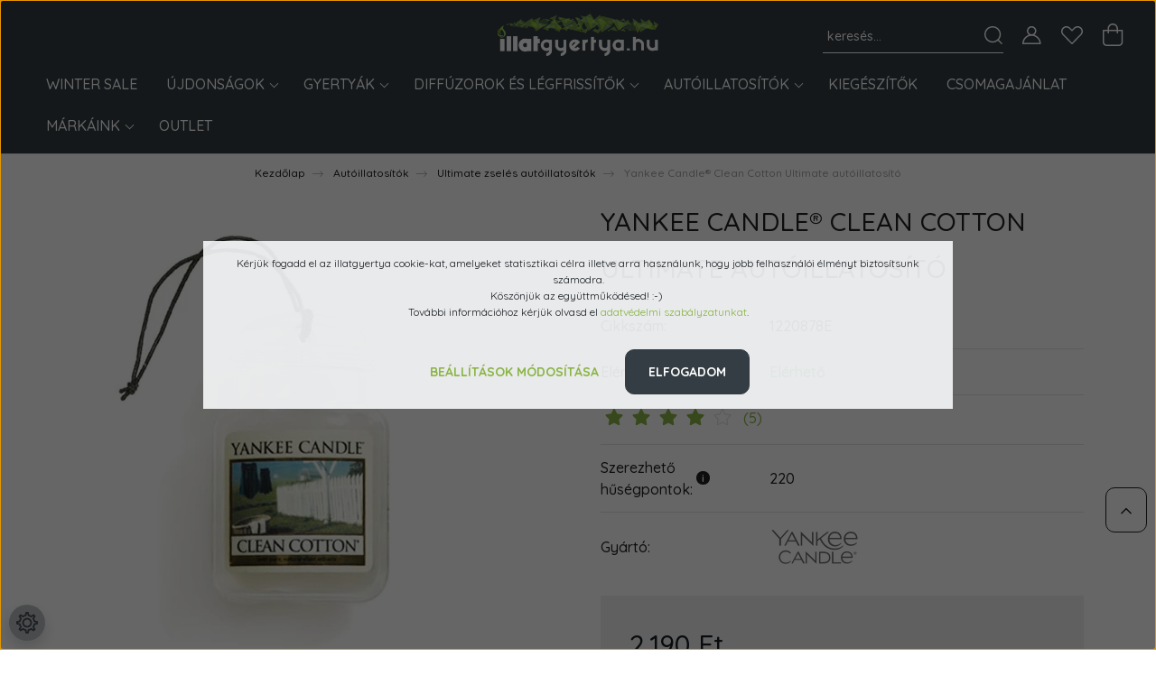

--- FILE ---
content_type: text/html; charset=UTF-8
request_url: https://illatgyertya.hu/clean_cotton_ultimate_autoillatosito_357
body_size: 35034
content:
<!DOCTYPE html>
<html lang="hu" dir="ltr">
<head>
    <title>Yankee Candle® Clean Cotton Ultimate autóillatosító - Yankee Candle® és WoodWick® prémium illatgyertyák - illatgyertya.hu</title>
    <meta charset="utf-8">
    <meta name="description" content="Semlegesítse a szagokat és frissítse a levegőt kisebb helyiségekben az új Ultimate illatosítóval. Minden egyes illatosító akár 4 hétnyi folyamatos illatozást biztosít.">
    <meta name="robots" content="index, follow">
    <link rel="image_src" href="https://illatgyertya.cdn.shoprenter.hu/custom/illatgyertya/image/data/product/1220878.jpg.webp?lastmod=1720075394.1758631792">
    <meta property="og:title" content="Yankee Candle® Clean Cotton Ultimate autóillatosító" />
    <meta property="og:type" content="product" />
    <meta property="og:url" content="https://illatgyertya.hu/clean_cotton_ultimate_autoillatosito_357" />
    <meta property="og:image" content="https://illatgyertya.cdn.shoprenter.hu/custom/illatgyertya/image/cache/w2292h1200/product/1220878.jpg.webp?lastmod=1720075394.1758631792" />
    <meta property="og:description" content="Az illatA napszárította pamut és zöld levelek illata egy csipetnyi citrommal.Yankee Candle® Ultimate autóillatosítókSemlegesítsd a szagokat és frissítsd a levegőt kisebb helyiségekben az új Ultimate illatosítóval. Minden egyes..." />
    <link href="https://illatgyertya.cdn.shoprenter.hu/custom/illatgyertya/image/data/faviconv48.png?lastmod=1731014426.1758631792" rel="icon" />
    <link href="https://illatgyertya.cdn.shoprenter.hu/custom/illatgyertya/image/data/faviconv48.png?lastmod=1731014426.1758631792" rel="apple-touch-icon" />
    <base href="https://illatgyertya.hu:443" />
    <meta name="google-site-verification" content="oR9lxBvlA-dIU1uHXaTJSmdabAzvvrB4uP94MSL0eSo" />
<meta name="facebook-domain-verification" content="txpsq275l6v9u7dt3dfivgvqoisav0" />

    <meta name="viewport" content="width=device-width, initial-scale=1, maximum-scale=1, user-scalable=0">
            <link href="https://illatgyertya.hu/clean_cotton_ultimate_autoillatosito_357" rel="canonical">
    
            
                    
                <link rel="preconnect" href="https://fonts.googleapis.com">
    <link rel="preconnect" href="https://fonts.gstatic.com" crossorigin>
    <link href="https://fonts.googleapis.com/css2?family=Quicksand:wght@300;400;500;600;700&display=swap" rel="stylesheet">
    <link href="https://cdnjs.cloudflare.com/ajax/libs/fancybox/3.5.7/jquery.fancybox.min.css" rel="stylesheet" />
            <link rel="stylesheet" href="https://illatgyertya.cdn.shoprenter.hu/custom/illatgyertya/catalog/view/theme/paris_global/style/1763468188.1591773721.1717759460.1758547914.css?v=null.1758631792" media="screen">
            <link rel="stylesheet" href="https://illatgyertya.cdn.shoprenter.hu/custom/illatgyertya/catalog/view/theme/paris_global/stylesheet/stylesheet.css?v=1758547913" media="screen">
    	<div id="section-two_col_mobile" class="section-wrapper ">
    
    <style>
	 @media (max-width: 767px) {
		.snapshot-list-container .product-snapshot-vertical .product-snapshot.list_div_item {
			flex: 0 0 50%;
			max-width: 50%;
		}
	} 
</style>

</div>
    <script>
        window.nonProductQuality = 80;
    </script>
    <script src="//ajax.googleapis.com/ajax/libs/jquery/1.10.2/jquery.min.js"></script>
    <script>window.jQuery || document.write('<script src="https://illatgyertya.cdn.shoprenter.hu/catalog/view/javascript/jquery/jquery-1.10.2.min.js?v=1484139539"><\/script>');</script>
    <script src="//cdn.jsdelivr.net/npm/slick-carousel@1.8.1/slick/slick.min.js"></script>

                
        
    

    <!--Header JavaScript codes--><script src="https://illatgyertya.cdn.shoprenter.hu/web/compiled/js/base.js?v=1768402759"></script><script src="https://illatgyertya.cdn.shoprenter.hu/web/compiled/js/countdown.js?v=1768402759"></script><script src="https://illatgyertya.cdn.shoprenter.hu/web/compiled/js/before_starter2_head.js?v=1768402759"></script><script src="https://illatgyertya.cdn.shoprenter.hu/web/compiled/js/before_starter2_productpage.js?v=1768402759"></script><script src="https://illatgyertya.cdn.shoprenter.hu/web/compiled/js/productreview.js?v=1768402759"></script><script src="https://illatgyertya.cdn.shoprenter.hu/web/compiled/js/nanobar.js?v=1768402759"></script><!--Header jQuery onLoad scripts--><script>window.countdownFormat='%D:%H:%M:%S';var BASEURL='https://illatgyertya.hu';Currency={"symbol_left":"","symbol_right":" Ft","decimal_place":0,"decimal_point":",","thousand_point":".","currency":"HUF","value":1};var ShopRenter=ShopRenter||{};ShopRenter.product={"id":357,"sku":"1220878E","currency":"HUF","unitName":"db","price":2190,"name":"Yankee Candle\u00ae Clean Cotton Ultimate aut\u00f3illatos\u00edt\u00f3","brand":"Yankee Candle\u00ae","currentVariant":[],"parent":{"id":357,"sku":"1220878E","unitName":"db","price":2190,"name":"Yankee Candle\u00ae Clean Cotton Ultimate aut\u00f3illatos\u00edt\u00f3"}};$(document).ready(function(){});$(window).load(function(){});</script><script src="https://illatgyertya.cdn.shoprenter.hu/web/compiled/js/vue/manifest.bundle.js?v=1768402756"></script><script>var ShopRenter=ShopRenter||{};ShopRenter.onCartUpdate=function(callable){document.addEventListener('cartChanged',callable)};ShopRenter.onItemAdd=function(callable){document.addEventListener('AddToCart',callable)};ShopRenter.onItemDelete=function(callable){document.addEventListener('deleteCart',callable)};ShopRenter.onSearchResultViewed=function(callable){document.addEventListener('AuroraSearchResultViewed',callable)};ShopRenter.onSubscribedForNewsletter=function(callable){document.addEventListener('AuroraSubscribedForNewsletter',callable)};ShopRenter.onCheckoutInitiated=function(callable){document.addEventListener('AuroraCheckoutInitiated',callable)};ShopRenter.onCheckoutShippingInfoAdded=function(callable){document.addEventListener('AuroraCheckoutShippingInfoAdded',callable)};ShopRenter.onCheckoutPaymentInfoAdded=function(callable){document.addEventListener('AuroraCheckoutPaymentInfoAdded',callable)};ShopRenter.onCheckoutOrderConfirmed=function(callable){document.addEventListener('AuroraCheckoutOrderConfirmed',callable)};ShopRenter.onCheckoutOrderPaid=function(callable){document.addEventListener('AuroraOrderPaid',callable)};ShopRenter.onCheckoutOrderPaidUnsuccessful=function(callable){document.addEventListener('AuroraOrderPaidUnsuccessful',callable)};ShopRenter.onProductPageViewed=function(callable){document.addEventListener('AuroraProductPageViewed',callable)};ShopRenter.onMarketingConsentChanged=function(callable){document.addEventListener('AuroraMarketingConsentChanged',callable)};ShopRenter.onCustomerRegistered=function(callable){document.addEventListener('AuroraCustomerRegistered',callable)};ShopRenter.onCustomerLoggedIn=function(callable){document.addEventListener('AuroraCustomerLoggedIn',callable)};ShopRenter.onCustomerUpdated=function(callable){document.addEventListener('AuroraCustomerUpdated',callable)};ShopRenter.onCartPageViewed=function(callable){document.addEventListener('AuroraCartPageViewed',callable)};ShopRenter.customer={"userId":0,"userClientIP":"18.221.214.172","userGroupId":8,"customerGroupTaxMode":"gross","customerGroupPriceMode":"only_gross","email":"","phoneNumber":"","name":{"firstName":"","lastName":""}};ShopRenter.theme={"name":"paris_global","family":"paris","parent":""};ShopRenter.shop={"name":"illatgyertya","locale":"hu","currency":{"code":"HUF","rate":1},"domain":"illatgyertya.myshoprenter.hu"};ShopRenter.page={"route":"product\/product","queryString":"clean_cotton_ultimate_autoillatosito_357"};ShopRenter.formSubmit=function(form,callback){callback();};let loadedAsyncScriptCount=0;function asyncScriptLoaded(position){loadedAsyncScriptCount++;if(position==='body'){if(document.querySelectorAll('.async-script-tag').length===loadedAsyncScriptCount){if(/complete|interactive|loaded/.test(document.readyState)){document.dispatchEvent(new CustomEvent('asyncScriptsLoaded',{}));}else{document.addEventListener('DOMContentLoaded',()=>{document.dispatchEvent(new CustomEvent('asyncScriptsLoaded',{}));});}}}}</script><script type="text/javascript"async class="async-script-tag"onload="asyncScriptLoaded('header')"src="https://utanvet-ellenor.hu/api/v1/shoprenter/utanvet-ellenor.js"></script><script type="text/javascript"async class="async-script-tag"onload="asyncScriptLoaded('header')"src="https://www.onlinepenztarca.hu/js/onlinepenztarcajs.js?btr=y3bky-yfgpH-SOeHB-Fx96c"></script><script type="text/javascript"async class="async-script-tag"onload="asyncScriptLoaded('header')"src="https://onsite.optimonk.com/script.js?account=6476"></script><script type="text/javascript"async class="async-script-tag"onload="asyncScriptLoaded('header')"src="https://api-one-conv-measure.heureka.group/shoprenter_app/ocm_js?shop_id=191568&domain=arukereso.hu"></script><script type="text/javascript"async class="async-script-tag"onload="asyncScriptLoaded('header')"src="https://static2.rapidsearch.dev/resultpage.js?shop=illatgyertya.shoprenter.hu"></script><script type="text/javascript"async class="async-script-tag"onload="asyncScriptLoaded('header')"src="https://widget.molin.ai/shop-ai.js?w=5vmnzd41"></script><script type="text/javascript"src="https://illatgyertya.cdn.shoprenter.hu/web/compiled/js/vue/customerEventDispatcher.bundle.js?v=1768402756"></script><!--Custom header scripts--><script id="barat_hud_sr_script">var hst=document.createElement("script");hst.src="//admin.fogyasztobarat.hu/h-api.js";hst.type="text/javascript";hst.setAttribute("data-id","9CHRIP7S");hst.setAttribute("id","fbarat");var hs=document.getElementById("barat_hud_sr_script");hs.parentNode.insertBefore(hst,hs);</script>                
                                <script type="text/javascript" src="https://illatgyertya.cdn.shoprenter.hu/web/compiled/js/vue/TikTokClickIdListener.bundle.js?v=1768402756"></script>

            <script>window.dataLayer=window.dataLayer||[];function gtag(){dataLayer.push(arguments)};var ShopRenter=ShopRenter||{};ShopRenter.config=ShopRenter.config||{};ShopRenter.config.googleConsentModeDefaultValue="denied";</script>                        <script type="text/javascript" src="https://illatgyertya.cdn.shoprenter.hu/web/compiled/js/vue/googleConsentMode.bundle.js?v=1768402756"></script>

            <!-- Facebook Pixel Code -->
<script>
!function(f,b,e,v,n,t,s){if(f.fbq)return;n=f.fbq=function(){n.callMethod?
n.callMethod.apply(n,arguments):n.queue.push(arguments)};if(!f._fbq)f._fbq=n;
n.push=n;n.loaded=!0;n.version='2.0';n.queue=[];t=b.createElement(e);t.async=!0;
t.src=v;s=b.getElementsByTagName(e)[0];s.parentNode.insertBefore(t,s)}(window,
document,'script','https://connect.facebook.net/en_US/fbevents.js');
fbq('consent', 'revoke');
fbq('init', '299072550532291'); // Insert your pixel ID here.
fbq('track', 'PageView');
document.addEventListener('AuroraProductPageViewed', function(auroraEvent) {
                    fbq('track', 'ViewContent', {
                        content_type: 'product',
                        content_ids: [auroraEvent.detail.product.id.toString()],
                        value: parseFloat(auroraEvent.detail.product.grossUnitPrice),
                        currency: auroraEvent.detail.product.currency
                    }, {
                        eventID: auroraEvent.detail.event.id
                    });
                });
document.addEventListener('AuroraAddedToCart', function(auroraEvent) {
    var fbpId = [];
    var fbpValue = 0;
    var fbpCurrency = '';

    auroraEvent.detail.products.forEach(function(item) {
        fbpValue += parseFloat(item.grossUnitPrice) * item.quantity;
        fbpId.push(item.id);
        fbpCurrency = item.currency;
    });


    fbq('track', 'AddToCart', {
        content_ids: fbpId,
        content_type: 'product',
        value: fbpValue,
        currency: fbpCurrency
    }, {
        eventID: auroraEvent.detail.event.id
    });
})
window.addEventListener('AuroraMarketingCookie.Changed', function(event) {
            let consentStatus = event.detail.isAccepted ? 'grant' : 'revoke';
            if (typeof fbq === 'function') {
                fbq('consent', consentStatus);
            }
        });
</script>
<noscript><img height="1" width="1" style="display:none"
src="https://www.facebook.com/tr?id=299072550532291&ev=PageView&noscript=1"
/></noscript>
<!-- DO NOT MODIFY -->
<!-- End Facebook Pixel Code -->

            <!-- Google Tag Manager -->
<script>(function(w,d,s,l,i){w[l]=w[l]||[];w[l].push({'gtm.start':
new Date().getTime(),event:'gtm.js'});var f=d.getElementsByTagName(s)[0],
j=d.createElement(s),dl=l!='dataLayer'?'&l='+l:'';j.async=true;j.src=
'https://www.googletagmanager.com/gtm.js?id='+i+dl;f.parentNode.insertBefore(j,f);
})(window,document,'script','dataLayer','GTM-NCLF4MV');</script>
<!-- End Google Tag Manager -->
            
            
                <!--Global site tag(gtag.js)--><script async src="https://www.googletagmanager.com/gtag/js?id=G-PJDRZMPHWX"></script><script>window.dataLayer=window.dataLayer||[];function gtag(){dataLayer.push(arguments);}
gtag('js',new Date());gtag('config','G-PJDRZMPHWX');gtag('config','AW-986107322',{"allow_enhanced_conversions":true});</script>                                <script type="text/javascript" src="https://illatgyertya.cdn.shoprenter.hu/web/compiled/js/vue/GA4EventSender.bundle.js?v=1768402756"></script>

    
    
</head>
<body id="body" class="page-body product-page-body paris_global-body desktop-device-body" role="document">
<script>var bodyComputedStyle=window.getComputedStyle(document.body);ShopRenter.theme.breakpoints={'xs':parseInt(bodyComputedStyle.getPropertyValue('--breakpoint-xs')),'sm':parseInt(bodyComputedStyle.getPropertyValue('--breakpoint-sm')),'md':parseInt(bodyComputedStyle.getPropertyValue('--breakpoint-md')),'lg':parseInt(bodyComputedStyle.getPropertyValue('--breakpoint-lg')),'xl':parseInt(bodyComputedStyle.getPropertyValue('--breakpoint-xl'))}</script><!--Google Tag Manager(noscript)--><noscript><iframe src="https://www.googletagmanager.com/ns.html?id=GTM-NCLF4MV"
height="0"width="0"style="display:none;visibility:hidden"></iframe></noscript><!--End Google Tag Manager(noscript)--><div id="fb-root"></div><script>(function(d,s,id){var js,fjs=d.getElementsByTagName(s)[0];if(d.getElementById(id))return;js=d.createElement(s);js.id=id;js.src="//connect.facebook.net/hu_HU/sdk/xfbml.customerchat.js#xfbml=1&version=v2.12&autoLogAppEvents=1";fjs.parentNode.insertBefore(js,fjs);}(document,"script","facebook-jssdk"));</script>
                    

<!-- cached -->    <div class="nanobar-cookie-cog d-flex-center rounded-circle js-hidden-nanobar-button">
        <svg xmlns="https://www.w3.org/2000/svg" width="24" height="24" viewBox="0 0 512 512">
    <path fill="currentColor" d="M512 289.7v-67.5l-68.2-18.1c-4.3-15.4-10.4-30.2-18.4-44.2l34.9-60.6 -47.6-47.6 -60.6 34.9c-14-8-28.8-14.1-44.2-18.4L289.7 0h-67.5l-18.1 68.2c-15.4 4.3-30.2 10.4-44.2 18.4L99.4 51.7 51.7 99.4l34.9 60.6c-8 14-14.1 28.8-18.4 44.2L0 222.3v67.5l68.2 18.1c4.3 15.4 10.4 30.2 18.4 44.2l-34.9 60.6 47.6 47.6 60.6-34.9c14 8 28.8 14.1 44.2 18.4l18.1 68.2h67.5l18.1-68.2c15.4-4.3 30.2-10.4 44.2-18.4l60.6 34.9 47.6-47.6 -34.9-60.6c8-14 14.1-28.8 18.4-44.2L512 289.7zM410.1 275.5l-2.5 12.1c-3.9 18.9-11.4 36.8-22.1 53.2l-6.8 10.3 31.6 55 -4.3 4.3 -55-31.6 -10.3 6.8c-16.4 10.8-34.3 18.2-53.2 22.1l-12.1 2.5L259 472h-6l-16.5-61.9 -12.1-2.5c-18.9-3.9-36.8-11.4-53.2-22.1l-10.3-6.8 -55 31.6 -4.3-4.3 31.6-55 -6.8-10.3c-10.8-16.4-18.2-34.3-22.1-53.2l-2.5-12.1L40 259v-6l61.9-16.5 2.5-12.1c3.9-18.9 11.4-36.8 22.1-53.2l6.8-10.3 -31.6-55 4.3-4.3 55 31.6 10.3-6.8c16.4-10.8 34.3-18.2 53.2-22.1l12.1-2.5L253 40h6l16.5 61.9 12.1 2.5c18.9 3.9 36.8 11.4 53.2 22.1l10.3 6.8 55-31.6 4.3 4.3 -31.6 55 6.8 10.3c10.8 16.4 18.2 34.3 22.1 53.2l2.5 12.1L472 253v6L410.1 275.5z"/>
    <path fill="currentColor" d="M256 140c-64 0-116 52-116 116s52 116 116 116 116-52 116-116S320 140 256 140zM256 332c-41.9 0-76-34.1-76-76s34.1-76 76-76 76 34.1 76 76S297.9 332 256 332z"/>
</svg>
    </div>
<div class="Fixed nanobar js-nanobar-first-login">
    <div class="container nanobar-container">
        <div class="row flex-column flex-sm-row ">
            <div class="col-12 col-lg-6 col-xl-7 nanobar-text-cookies align-self-center text-sm-left">
                <p>Kérjük fogadd el az illatgyertya cookie-kat, amelyeket statisztikai célra illetve arra használunk, hogy jobb felhasználói élményt biztosítsunk számodra.<br />
	Köszönjük az együttműködésed! :-) <br />
	További információhoz kérjük olvasd el <a href="https://illatgyertya.hu/adatvedelmi_nyilatkozat">adatvédelmi szabályzatunkat</a>.
</p>
            </div>
            <div class="col-12 col-lg-6 col-xl-5 nanobar-buttons mt-2 m-lg-0 text-center text-lg-right">
                <a href="" class="btn btn-link nanobar-settings-button js-nanobar-settings-button">
                    Beállítások módosítása
                </a>
                <a href="" class="btn btn-primary nanobar-btn js-nanobar-close-cookies" data-button-save-text="Beállítások mentése">
                    Elfogadom
                </a>
            </div>
        </div>
        <div class="nanobar-cookies js-nanobar-cookies flex-column flex-sm-row text-left pt-3 mt-3" style="display: none;">
            <div class="form-check pt-2 pb-2 pr-2 mb-0">
                <input class="form-check-input" type="checkbox" name="required_cookies" disabled checked />
                <label class="form-check-label">
                    Szükséges cookie-k
                    <div class="cookies-help-text text-muted">
                        Ezek a cookie-k segítenek abban, hogy a webáruház használható és működőképes legyen.
                    </div>
                </label>
            </div>
            <div class="form-check pt-2 pb-2 pr-2 mb-0">
                <input class="form-check-input js-nanobar-marketing-cookies" type="checkbox" name="marketing_cookies"
                         checked />
                <label class="form-check-label">
                    Marketing cookie-k
                    <div class="cookies-help-text text-muted">
                        Ezeket a cookie-k segítenek abban, hogy az érdeklődési körödnek megfelelő reklámokat és termékeket jelenítsük meg a webáruházban.
                    </div>
                </label>
            </div>
        </div>
    </div>
</div>

<script>
    (function ($) {
        $(document).ready(function () {
            new AuroraNanobar.FirstLogNanobarCheckbox(jQuery('.js-nanobar-first-login'), 'modal');
        });
    })(jQuery);
</script>
<!-- /cached -->

                <!-- page-wrap -->

                <div class="page-wrap sr-search--enabled">
                                                <div id="section-header" class="section-wrapper ">
    
    

<header class="sticky-header">
            <div class="container-fluid">
            <nav class="navbar header-navbar flex-column">
                <div class="header-navbar-top d-flex justify-content-between w-100">
                    <div class="header-navbar-top-left d-flex align-items-center justify-content-start">
                        <div id="js-mobile-navbar" class="mobile-navbar">
                            <button id="js-hamburger-icon" class="btn btn-primary p-0">
                                <div class="hamburger-icon position-relative">
                                    <div class="hamburger-icon-line position-absolute line-1"></div>
                                    <div class="hamburger-icon-line position-absolute line-2"></div>
                                    <div class="hamburger-icon-line position-absolute line-3"></div>
                                </div>
                            </button>
                        </div>
                                                <!-- cached -->
<!-- /cached -->
                    </div>
                    <div class="header-navbar-top-center d-flex align-items-center justify-content-center">
                        <!-- cached -->
    <a class="navbar-brand" href="/"><img style="border: 0; max-width: 350px;" src="https://illatgyertya.cdn.shoprenter.hu/custom/illatgyertya/image/cache/w350h85m00/uj-illatgyertya-hu-logo-png-feher-2021.png?v=1672683239" title="illatgyertya.hu" alt="illatgyertya.hu" /></a>
<!-- /cached -->
                    </div>

                                        <div class="header-navbar-top-right-search d-flex align-items-center justify-content-end">
                        <div class="dropdown search-module d-flex header-navbar-top-right-item">
                            <div class="input-group">
                                <input class="form-control form-control-lg disableAutocomplete" type="text" placeholder="keresés..." value=""
                                       id="filter_keyword" 
                                       onclick="this.value=(this.value==this.defaultValue)?'':this.value;"/>
                                <div class="input-group-append">
                                    <button class="btn" type="button" onclick="moduleSearch();">
                                        <svg width="20" height="20" viewBox="0 0 20 20" fill="currentColor" xmlns="https://www.w3.org/2000/svg">
    <path d="M9.10855 18.2134C11.3088 18.2134 13.3297 17.4263 14.9076 16.123L18.5686 19.784C18.7113 19.9268 18.898 20 19.0848 20C19.2715 20 19.4582 19.9268 19.601 19.784C19.8865 19.4984 19.8865 19.0335 19.601 18.7479L15.9546 15.1016C17.3604 13.4981 18.2134 11.4003 18.2134 9.10855C18.2134 4.08567 14.1278 0 9.10489 0C4.08201 0 0 4.08201 0 9.10489C0 14.1278 4.08567 18.2134 9.10855 18.2134ZM9.10855 1.46074C13.3224 1.46074 16.7527 4.88742 16.7527 9.10489C16.7527 13.3223 13.3224 16.749 9.10855 16.749C4.89475 16.749 1.4644 13.3187 1.4644 9.10489C1.4644 4.89109 4.89475 1.46074 9.10855 1.46074Z" />
</svg>

                                    </button>
                                </div>
                            </div>

                            <input type="hidden" id="filter_description" value="1"/>
                            <input type="hidden" id="search_shopname" value="illatgyertya"/>
                            <div id="results" class="dropdown-menu search-results"></div>
                        </div>

                        
                    </div>
                    
                    <div class="header-navbar-top-right d-flex align-items-center justify-content-end">
                                                    <div class="header-navbar-top-right-item header-navbar-top-right-login">
                                <!-- cached -->
    <ul class="nav login-list">
                    <li class="nav-item">
                <a class="nav-link btn" href="index.php?route=account/login" title="Belépés">
                    <span>
                        <svg width="21" height="20" viewBox="0 0 21 20" fill="currentColor" xmlns="https://www.w3.org/2000/svg">
    <path d="M0.747791 20H19.802C20.0039 20 20.1945 19.9178 20.3366 19.7757C20.4786 19.6336 20.5534 19.4393 20.5497 19.2374C20.4599 14.6878 17.3534 10.8299 13.1777 9.58505C14.5833 8.64673 15.5104 7.04673 15.5104 5.23364C15.5104 2.34766 13.1627 0 10.2768 0C7.39078 0 5.04312 2.34766 5.04312 5.23364C5.04312 7.04673 5.97022 8.64673 7.37209 9.58505C3.19639 10.8336 0.0898473 14.6878 0.000127707 19.2374C-0.00361061 19.4393 0.0748939 19.6336 0.213212 19.7757C0.351529 19.9178 0.54966 20 0.747791 20ZM6.53845 5.23364C6.53845 3.17383 8.21695 1.49533 10.2768 1.49533C12.3366 1.49533 14.0151 3.17383 14.0151 5.23364C14.0151 7.29346 12.3366 8.97196 10.2768 8.97196C8.21695 8.97196 6.53845 7.29346 6.53845 5.23364ZM10.2768 10.6542C14.7702 10.6542 18.5384 14.1121 19.0095 18.5047H1.54405C2.01508 14.1121 5.78331 10.6542 10.2768 10.6542Z"/>
</svg>

                    </span>
                </a>
            </li>
            </ul>
<!-- /cached -->
                            </div>
                                                <div class="header-navbar-top-right-item">
                            <hx:include src="/_fragment?_path=_format%3Dhtml%26_locale%3Den%26_controller%3Dmodule%252Fwishlist&amp;_hash=gNI5MX4RQumAUMUSb7I4Ie2T01vbD58dMIiKLQqPYFk%3D"></hx:include>
                        </div>
                        <div id="js-cart" class="header-navbar-top-right-item">
                            <hx:include src="/_fragment?_path=_format%3Dhtml%26_locale%3Den%26_controller%3Dmodule%252Fcart&amp;_hash=HZQKSVgNt9ujwsvQuiQZaV%2Ft93medpq6VJenHhd%2BngE%3D"></hx:include>
                        </div>
                    </div>
                </div>
                <div class="header-navbar-bottom">
                    


                    
            <div id="module_category_wrapper" class="module-category-wrapper">
    
    <div id="category" class="module content-module header-position hide-top category-module" >
                    <div class="module-body">
                        <div id="category-nav">
            


<ul class="nav nav-pills category category-menu sf-menu sf-horizontal cached">
    <li id="cat_447" class="nav-item item category-list module-list even">
    <a href="https://illatgyertya.hu/winter-sale-2025" class="nav-link">
        Winter Sale
    </a>
    </li><li id="cat_142" class="nav-item item category-list module-list parent odd">
    <a href="https://illatgyertya.hu/ujdonsagok" class="nav-link">
        ÚJDONSÁGOK
    </a>
            <ul class="nav flex-column children"><li id="cat_449" class="nav-item item category-list module-list even">
    <a href="https://illatgyertya.hu/ujdonsagok/yankee-candle-little-luxuries" class="nav-link">
        Little Luxuries
    </a>
    </li><li id="cat_425" class="nav-item item category-list module-list odd">
    <a href="https://illatgyertya.hu/ujdonsagok/woodwick-precious-metals" class="nav-link">
        Precious Metals kollekció
    </a>
    </li><li id="cat_421" class="nav-item item category-list module-list even">
    <a href="https://illatgyertya.hu/ujdonsagok/maison-berger-paris-nomad-hordozhato-diffuzorok" class="nav-link">
        Nomad hordozható diffúzor
    </a>
    </li></ul>
    </li><li id="cat_66" class="nav-item item category-list module-list parent even">
    <a href="https://illatgyertya.hu/gyertyak_es_mini_viaszok" class="nav-link">
        Gyertyák
    </a>
            <ul class="nav flex-column children"><li id="cat_347" class="nav-item item category-list module-list even">
    <a href="https://illatgyertya.hu/gyertyak_es_mini_viaszok/woodwick-renew" class="nav-link">
        WoodWick® ReNew
    </a>
    </li><li id="cat_335" class="nav-item item category-list module-list odd">
    <a href="https://illatgyertya.hu/gyertyak_es_mini_viaszok/signature" class="nav-link">
        Signature kollekció
    </a>
    </li><li id="cat_292" class="nav-item item category-list module-list even">
    <a href="https://illatgyertya.hu/gyertyak_es_mini_viaszok/uveges-mintagyertyak" class="nav-link">
        Üveges mintagyertyák
    </a>
    </li><li id="cat_67" class="nav-item item category-list module-list odd">
    <a href="https://illatgyertya.hu/gyertyak_es_mini_viaszok/uveggyertyak" class="nav-link">
        Üveggyertyák
    </a>
    </li><li id="cat_209" class="nav-item item category-list module-list even">
    <a href="https://illatgyertya.hu/gyertyak_es_mini_viaszok/elevation" class="nav-link">
        Elevation kollekció
    </a>
    </li><li id="cat_71" class="nav-item item category-list module-list odd">
    <a href="https://illatgyertya.hu/gyertyak_es_mini_viaszok/mintagyertyak" class="nav-link">
        Mintagyertyák
    </a>
    </li><li id="cat_72" class="nav-item item category-list module-list even">
    <a href="https://illatgyertya.hu/gyertyak_es_mini_viaszok/mini_viaszok" class="nav-link">
        Mini viaszok
    </a>
    </li></ul>
    </li><li id="cat_90" class="nav-item item category-list module-list parent odd">
    <a href="https://illatgyertya.hu/legfrissitok" class="nav-link">
        Diffúzorok és légfrissítők
    </a>
            <ul class="nav flex-column children"><li id="cat_171" class="nav-item item category-list module-list even">
    <a href="https://illatgyertya.hu/legfrissitok/scenterpiece" class="nav-link">
        SCENTERPIECE™ viasztégelyek
    </a>
    </li><li id="cat_309" class="nav-item item category-list module-list odd">
    <a href="https://illatgyertya.hu/legfrissitok/ultrasonic-aroma-diffuzor" class="nav-link">
        Ultrasonic Aroma diffúzor
    </a>
    </li><li id="cat_410" class="nav-item item category-list module-list even">
    <a href="https://illatgyertya.hu/legfrissitok/katalitikus-lampa" class="nav-link">
        Katalitikus lámpák
    </a>
    </li><li id="cat_409" class="nav-item item category-list module-list odd">
    <a href="https://illatgyertya.hu/legfrissitok/millefiori-milano-laundry" class="nav-link">
        Millefiori Milano® Laundry
    </a>
    </li><li id="cat_93" class="nav-item item category-list module-list even">
    <a href="https://illatgyertya.hu/legfrissitok/elektromos_legfrissitok" class="nav-link">
        Elektromos légfrissítők
    </a>
    </li><li id="cat_112" class="nav-item item category-list module-list odd">
    <a href="https://illatgyertya.hu/legfrissitok/diffuzorok" class="nav-link">
        Diffúzorok
    </a>
    </li></ul>
    </li><li id="cat_99" class="nav-item item category-list module-list parent even">
    <a href="https://illatgyertya.hu/autoillatositok" class="nav-link">
        Autóillatosítók
    </a>
            <ul class="nav flex-column children"><li id="cat_197" class="nav-item item category-list module-list even">
    <a href="https://illatgyertya.hu/autoillatositok/hagyomanyos_lapillatosito" class="nav-link">
        Hagyományos lapillatosítók
    </a>
    </li><li id="cat_416" class="nav-item item category-list module-list odd">
    <a href="https://illatgyertya.hu/autoillatositok/maison-berger-paris-autoillatositok" class="nav-link">
        Maison Berger Paris® autóillatosítók
    </a>
    </li><li id="cat_198" class="nav-item item category-list module-list even">
    <a href="https://illatgyertya.hu/autoillatositok/autoillatosito_palcak" class="nav-link">
        Autóillatosító pálcák
    </a>
    </li><li id="cat_199" class="nav-item item category-list module-list odd">
    <a href="https://illatgyertya.hu/autoillatositok/ultimate_zseles_autoillatosito" class="nav-link">
        Ultimate zselés autóillatosítók
    </a>
    </li><li id="cat_228" class="nav-item item category-list module-list even">
    <a href="https://illatgyertya.hu/autoillatositok/icon_autoillatositok" class="nav-link">
        Millefiori Milano® Icon autóillatosítók
    </a>
    </li></ul>
    </li><li id="cat_104" class="nav-item item category-list module-list odd">
    <a href="https://illatgyertya.hu/kiegeszito_tartozekok" class="nav-link">
        Kiegészítők
    </a>
    </li><li id="cat_152" class="nav-item item category-list module-list even">
    <a href="https://illatgyertya.hu/csomagok" class="nav-link">
        Csomagajánlat
    </a>
    </li><li id="cat_227" class="nav-item item category-list module-list parent odd">
    <a href="https://illatgyertya.hu/egyeb_markak" class="nav-link">
        Márkáink
    </a>
            <ul class="nav flex-column children"><li id="cat_268" class="nav-item item category-list module-list even">
    <a href="https://illatgyertya.hu/egyeb_markak/yankee-candle" class="nav-link">
        Yankee Candle®
    </a>
    </li><li id="cat_206" class="nav-item item category-list module-list odd">
    <a href="https://illatgyertya.hu/egyeb_markak/woodwick" class="nav-link">
        WoodWick®
    </a>
    </li><li id="cat_432" class="nav-item item category-list module-list parent even">
    <a href="https://illatgyertya.hu/egyeb_markak/cheerful-candle" class="nav-link">
        Cheerful Candle®
    </a>
            <ul class="nav flex-column children"><li id="cat_442" class="nav-item item category-list module-list even">
    <a href="https://illatgyertya.hu/egyeb_markak/cheerful-candle/cheerful-candle-farm-fresh-kollekcio" class="nav-link">
        Farm Fresh
    </a>
    </li><li id="cat_437" class="nav-item item category-list module-list odd">
    <a href="https://illatgyertya.hu/egyeb_markak/cheerful-candle/cheerful-candle-pumpkin-kollekcio" class="nav-link">
        Pumpkin
    </a>
    </li><li id="cat_438" class="nav-item item category-list module-list even">
    <a href="https://illatgyertya.hu/egyeb_markak/cheerful-candle/cheerful-candle-seasonal-kollekcio" class="nav-link">
        Seasonal
    </a>
    </li><li id="cat_435" class="nav-item item category-list module-list odd">
    <a href="https://illatgyertya.hu/egyeb_markak/cheerful-candle/cheerful-candle-snowman-kollekcio" class="nav-link">
        Snowman
    </a>
    </li><li id="cat_441" class="nav-item item category-list module-list even">
    <a href="https://illatgyertya.hu/egyeb_markak/cheerful-candle/cheerful-candle-zest-for-life-kollekcio" class="nav-link">
        Zest for Life
    </a>
    </li></ul>
    </li><li id="cat_434" class="nav-item item category-list module-list odd">
    <a href="https://illatgyertya.hu/egyeb_markak/keepers-of-the-light" class="nav-link">
        Keepers of the Light®
    </a>
    </li><li id="cat_215" class="nav-item item category-list module-list even">
    <a href="https://illatgyertya.hu/egyeb_markak/millefiori_milano" class="nav-link">
        Millefiori Milano®
    </a>
    </li><li id="cat_332" class="nav-item item category-list module-list odd">
    <a href="https://illatgyertya.hu/egyeb_markak/maison-berger-paris" class="nav-link">
        Maison Berger Paris®
    </a>
    </li><li id="cat_350" class="nav-item item category-list module-list even">
    <a href="https://illatgyertya.hu/egyeb_markak/natures-wick" class="nav-link">
        Nature's Wick®
    </a>
    </li><li id="cat_317" class="nav-item item category-list module-list odd">
    <a href="https://illatgyertya.hu/egyeb_markak/chesapeake-bay-candle" class="nav-link">
        Chesapeake Bay Candle®
    </a>
    </li><li id="cat_269" class="nav-item item category-list module-list even">
    <a href="https://illatgyertya.hu/egyeb_markak/milkhouse-candle" class="nav-link">
        Milkhouse Candle®
    </a>
    </li><li id="cat_285" class="nav-item item category-list module-list odd">
    <a href="https://illatgyertya.hu/egyeb_markak/kringle-candle" class="nav-link">
        Kringle Candle®
    </a>
    </li><li id="cat_278" class="nav-item item category-list module-list even">
    <a href="https://illatgyertya.hu/egyeb_markak/paddywax" class="nav-link">
        Paddywax™
    </a>
    </li></ul>
    </li><li id="cat_156" class="nav-item item category-list module-list even">
    <a href="https://illatgyertya.hu/outlet_termekek" class="nav-link">
        OUTLET
    </a>
    </li>
</ul>

<script>$(function(){$("ul.category").superfish({animation:{opacity:'show'},popUpSelector:"ul.category,ul.children,.js-subtree-dropdown",delay:400,speed:'normal',hoverClass:'js-sf-hover'});});</script>        </div>
            </div>
                                </div>
    
            </div>
    
                </div>
            </nav>
        </div>
    </header>
            

<script src="https://cdnjs.cloudflare.com/ajax/libs/jQuery.mmenu/8.5.8/mmenu.min.js"></script>
<link rel="stylesheet" href="https://cdnjs.cloudflare.com/ajax/libs/jQuery.mmenu/8.5.8/mmenu.min.css"/>
<script>
    document.addEventListener("DOMContentLoaded", () => {
        //Mmenu initialize
        const menu = new Mmenu("#js-mobile-nav", {
            slidingSubmenus: true,
            navbar: {
                title: " "
            },
            "counters": true,
            "extensions": [
                "fullscreen",
                "theme-black",
                "pagedim-black",
                "position-front"
            ]
        });
        const api = menu.API;

        //Hamburger menu click event
        document.querySelector("#js-hamburger-icon").addEventListener(
            "click", (evnt) => {
                evnt.preventDefault();
                api.open();
            }
        );

        document.querySelector(".js-close-menu").addEventListener(
            "click", (evnt) => {
                evnt.preventDefault();
                api.close();
            }
        );
    });
</script>

<style>
    #js-mobile-nav.mm-menu_opened {
        display: block !important;
    }
    .mm-menu {
        --mm-color-background: #212121;
        --mm-color-border: #474747;
        --mm-listitem-size: 40px;
        --mm-color-button: #919191;
        --mm-color-text-dimmed:#fff;
    }

    .mm-counter {
        width: 10px;
    }
</style>

<div id="js-mobile-nav" style="display: none;">
    <span class="login-and-exit-line">
        <span class="login-and-exit-line-inner d-flex w-100 align-items-center justify-content-between">
            <span class="close-menu-button-wrapper d-flex justify-content-start align-items-center">
                <a class="js-close-menu" href="#">
                    <div class="btn d-flex-center">
                        <svg width="20" height="19" viewBox="0 0 20 19" fill="currentColor" xmlns="https://www.w3.org/2000/svg">
    <path d="M0.562455 1.44042L17.6102 18.4881C17.9778 18.8558 18.5333 18.9021 18.8444 18.591C19.1555 18.2798 19.1092 17.7244 18.7415 17.3568L1.69383 0.30905C1.32613 -0.0586452 0.77073 -0.104929 0.459603 0.206198C0.148476 0.517325 0.194759 1.07273 0.562455 1.44042Z" />
    <path d="M18.4881 1.44042L1.44042 18.4881C1.07273 18.8558 0.517325 18.9021 0.206198 18.591C-0.104929 18.2798 -0.0586457 17.7244 0.30905 17.3568L17.3568 0.30905C17.7244 -0.0586452 18.2798 -0.104929 18.591 0.206198C18.9021 0.517325 18.8558 1.07273 18.4881 1.44042Z" />
</svg>

                    </div>
                </a>
            </span>
            <span class="hamburger-login-box-wrapper">
                                    <span class="hamburger-login-box">
                                                    <span class="mobile-login-buttons">
                            <span class="mobile-login-buttons-row d-flex justify-content-start">
                                <span class="w-50">
                                    <a href="index.php?route=account/login" class="btn btn-sm btn-primary btn-block">Belépés</a>
                                </span>
                                <span class="w-50">
                                    <a href="index.php?route=account/create" class="btn btn-sm btn-outline-primary btn-block">Regisztráció</a>
                                </span>
                            </span>
                        </span>
                                                </span>
                            </span>
        </span>
    </span>
    <ul>
        <li>
    <a href="https://illatgyertya.hu/winter-sale-2025">
        Winter Sale
    </a>
    </li><li>
    <a href="https://illatgyertya.hu/ujdonsagok">
        ÚJDONSÁGOK
    </a>
            <ul><li>
    <a href="https://illatgyertya.hu/ujdonsagok/yankee-candle-little-luxuries">
        Little Luxuries
    </a>
    </li><li>
    <a href="https://illatgyertya.hu/ujdonsagok/woodwick-precious-metals">
        Precious Metals kollekció
    </a>
    </li><li>
    <a href="https://illatgyertya.hu/ujdonsagok/maison-berger-paris-nomad-hordozhato-diffuzorok">
        Nomad hordozható diffúzor
    </a>
    </li></ul>
    </li><li>
    <a href="https://illatgyertya.hu/gyertyak_es_mini_viaszok">
        Gyertyák
    </a>
            <ul><li>
    <a href="https://illatgyertya.hu/gyertyak_es_mini_viaszok/woodwick-renew">
        WoodWick® ReNew
    </a>
    </li><li>
    <a href="https://illatgyertya.hu/gyertyak_es_mini_viaszok/signature">
        Signature kollekció
    </a>
    </li><li>
    <a href="https://illatgyertya.hu/gyertyak_es_mini_viaszok/uveges-mintagyertyak">
        Üveges mintagyertyák
    </a>
    </li><li>
    <a href="https://illatgyertya.hu/gyertyak_es_mini_viaszok/uveggyertyak">
        Üveggyertyák
    </a>
    </li><li>
    <a href="https://illatgyertya.hu/gyertyak_es_mini_viaszok/elevation">
        Elevation kollekció
    </a>
    </li><li>
    <a href="https://illatgyertya.hu/gyertyak_es_mini_viaszok/mintagyertyak">
        Mintagyertyák
    </a>
    </li><li>
    <a href="https://illatgyertya.hu/gyertyak_es_mini_viaszok/mini_viaszok">
        Mini viaszok
    </a>
    </li></ul>
    </li><li>
    <a href="https://illatgyertya.hu/legfrissitok">
        Diffúzorok és légfrissítők
    </a>
            <ul><li>
    <a href="https://illatgyertya.hu/legfrissitok/scenterpiece">
        SCENTERPIECE™ viasztégelyek
    </a>
    </li><li>
    <a href="https://illatgyertya.hu/legfrissitok/ultrasonic-aroma-diffuzor">
        Ultrasonic Aroma diffúzor
    </a>
    </li><li>
    <a href="https://illatgyertya.hu/legfrissitok/katalitikus-lampa">
        Katalitikus lámpák
    </a>
    </li><li>
    <a href="https://illatgyertya.hu/legfrissitok/millefiori-milano-laundry">
        Millefiori Milano® Laundry
    </a>
    </li><li>
    <a href="https://illatgyertya.hu/legfrissitok/elektromos_legfrissitok">
        Elektromos légfrissítők
    </a>
    </li><li>
    <a href="https://illatgyertya.hu/legfrissitok/diffuzorok">
        Diffúzorok
    </a>
    </li></ul>
    </li><li>
    <a href="https://illatgyertya.hu/autoillatositok">
        Autóillatosítók
    </a>
            <ul><li>
    <a href="https://illatgyertya.hu/autoillatositok/hagyomanyos_lapillatosito">
        Hagyományos lapillatosítók
    </a>
    </li><li>
    <a href="https://illatgyertya.hu/autoillatositok/maison-berger-paris-autoillatositok">
        Maison Berger Paris® autóillatosítók
    </a>
    </li><li>
    <a href="https://illatgyertya.hu/autoillatositok/autoillatosito_palcak">
        Autóillatosító pálcák
    </a>
    </li><li>
    <a href="https://illatgyertya.hu/autoillatositok/ultimate_zseles_autoillatosito">
        Ultimate zselés autóillatosítók
    </a>
    </li><li>
    <a href="https://illatgyertya.hu/autoillatositok/icon_autoillatositok">
        Millefiori Milano® Icon autóillatosítók
    </a>
    </li></ul>
    </li><li>
    <a href="https://illatgyertya.hu/kiegeszito_tartozekok">
        Kiegészítők
    </a>
    </li><li>
    <a href="https://illatgyertya.hu/csomagok">
        Csomagajánlat
    </a>
    </li><li>
    <a href="https://illatgyertya.hu/egyeb_markak">
        Márkáink
    </a>
            <ul><li>
    <a href="https://illatgyertya.hu/egyeb_markak/yankee-candle">
        Yankee Candle®
    </a>
    </li><li>
    <a href="https://illatgyertya.hu/egyeb_markak/woodwick">
        WoodWick®
    </a>
    </li><li>
    <a href="https://illatgyertya.hu/egyeb_markak/cheerful-candle">
        Cheerful Candle®
    </a>
            <ul><li>
    <a href="https://illatgyertya.hu/egyeb_markak/cheerful-candle/cheerful-candle-farm-fresh-kollekcio">
        Farm Fresh
    </a>
    </li><li>
    <a href="https://illatgyertya.hu/egyeb_markak/cheerful-candle/cheerful-candle-pumpkin-kollekcio">
        Pumpkin
    </a>
    </li><li>
    <a href="https://illatgyertya.hu/egyeb_markak/cheerful-candle/cheerful-candle-seasonal-kollekcio">
        Seasonal
    </a>
    </li><li>
    <a href="https://illatgyertya.hu/egyeb_markak/cheerful-candle/cheerful-candle-snowman-kollekcio">
        Snowman
    </a>
    </li><li>
    <a href="https://illatgyertya.hu/egyeb_markak/cheerful-candle/cheerful-candle-zest-for-life-kollekcio">
        Zest for Life
    </a>
    </li></ul>
    </li><li>
    <a href="https://illatgyertya.hu/egyeb_markak/keepers-of-the-light">
        Keepers of the Light®
    </a>
    </li><li>
    <a href="https://illatgyertya.hu/egyeb_markak/millefiori_milano">
        Millefiori Milano®
    </a>
    </li><li>
    <a href="https://illatgyertya.hu/egyeb_markak/maison-berger-paris">
        Maison Berger Paris®
    </a>
    </li><li>
    <a href="https://illatgyertya.hu/egyeb_markak/natures-wick">
        Nature's Wick®
    </a>
    </li><li>
    <a href="https://illatgyertya.hu/egyeb_markak/chesapeake-bay-candle">
        Chesapeake Bay Candle®
    </a>
    </li><li>
    <a href="https://illatgyertya.hu/egyeb_markak/milkhouse-candle">
        Milkhouse Candle®
    </a>
    </li><li>
    <a href="https://illatgyertya.hu/egyeb_markak/kringle-candle">
        Kringle Candle®
    </a>
    </li><li>
    <a href="https://illatgyertya.hu/egyeb_markak/paddywax">
        Paddywax™
    </a>
    </li></ul>
    </li><li>
    <a href="https://illatgyertya.hu/outlet_termekek">
        OUTLET
    </a>
    </li>

                <li class="hamburger-contact-box" style="border-color: transparent;">
            <span>
                <div id="section-contact_paris" class="section-wrapper ">
    
    <div class="module content-module section-module section-contact shoprenter-section">
            <div class="module-head section-module-head">
            <div class="module-head-title section-module-head-title">
                                    <div class="w-100 mb-2">
                        <!-- cached -->
    <a class="navbar-brand" href="/"><img style="border: 0; max-width: 350px;" src="https://illatgyertya.cdn.shoprenter.hu/custom/illatgyertya/image/cache/w350h85m00/uj-illatgyertya-hu-logo-png-feher-2021.png?v=1672683239" title="illatgyertya.hu" alt="illatgyertya.hu" /></a>
<!-- /cached -->
                    </div>
                                                    <div>
                    Sound and Data Kft.
                    </div>
                            </div>
        </div>
        <div class="module-body section-module-body">
        <div class="contact-wrapper-box">
            <div class="contact-wrapper-box-line">
                                    <span class="footer-contact-col footer-contact-address">
                1224 Budapest, Dózsa György út 105.
            </span>
                                                    <span class="footer-contact-col footer-contact-mail">
                <a href="mailto:info@illatgyertya.hu">info@illatgyertya.hu</a>
            </span>
                                                    <span class="footer-contact-col footer-contact-phone">
                    <a href="tel:+36-30-8-926533">
                        +36-30-8-926533
                    </a>
                </span>
                                            </div>
            <div class="contact-wrapper-box-line social">
                                    <div class="footer-contact-col">
                        <a class="footer-contact-link" target="_blank" href="https://www.facebook.com/illatgyertyahu">
                            <i>
                                <svg width="21" height="21" viewBox="0 0 24 24" fill="currentColor" xmlns="https://www.w3.org/2000/svg">
    <path d="M23.0625 16.5C23.5803 16.5 24 16.0803 24 15.5625V3.75C24 1.68219 22.3178 0 20.25 0H3.75C1.68219 0 0 1.68219 0 3.75V20.25C0 22.3178 1.68219 24 3.75 24H20.25C22.3178 24 24 22.3178 24 20.25C24 19.7322 23.5803 19.3125 23.0625 19.3125C22.5447 19.3125 22.125 19.7322 22.125 20.25C22.125 21.2838 21.2838 22.125 20.25 22.125H15.6562V15.2812H17.826C18.3005 15.2812 18.7002 14.9268 18.757 14.4558L18.8811 13.4246C18.9481 12.8665 18.5125 12.375 17.9502 12.375H15.6562V9.23438C15.6562 8.45764 16.2858 7.82812 17.0625 7.82812H18.2344C18.7522 7.82812 19.1719 7.40845 19.1719 6.89062V5.94232C19.1719 5.46204 18.8091 5.05847 18.3312 5.00977C17.8559 4.96143 17.3529 4.92188 17.0625 4.92188C15.9692 4.92188 14.8733 5.38312 14.0559 6.18713C13.2138 7.0155 12.75 8.10059 12.75 9.24261V12.375H10.6406C10.1228 12.375 9.70312 12.7947 9.70312 13.3125V14.3438C9.70312 14.8616 10.1228 15.2812 10.6406 15.2812H12.75V22.125H3.75C2.71619 22.125 1.875 21.2838 1.875 20.25V3.75C1.875 2.71619 2.71619 1.875 3.75 1.875H20.25C21.2838 1.875 22.125 2.71619 22.125 3.75V15.5625C22.125 16.0803 22.5447 16.5 23.0625 16.5Z"/>
</svg>

                            </i>
                        </a>
                    </div>
                                                    <div class="footer-contact-col">
                        <a class="footer-contact-link" target="_blank" href="https://www.instagram.com/illatgyertyahu/">
                            <i>
                                <svg width="21" height="21" viewBox="0 0 24 24" fill="currentColor" xmlns="https://www.w3.org/2000/svg">
    <path d="M12.2367 24C12.1572 24 12.0777 24 11.9977 23.9996C10.1164 24.0042 8.37813 23.9564 6.68763 23.8535C5.13777 23.7592 3.72304 23.2236 2.59617 22.3048C1.50885 21.4182 0.766326 20.2194 0.389297 18.7421C0.0611596 17.456 0.0437639 16.1935 0.0271006 14.9723C0.0150152 14.0962 0.00256357 13.058 0 12.0022C0.00256357 10.942 0.0150152 9.90377 0.0271006 9.02761C0.0437639 7.80666 0.0611596 6.54414 0.389297 5.25782C0.766326 3.78052 1.50885 2.58173 2.59617 1.69513C3.72304 0.776302 5.13777 0.240717 6.68782 0.146417C8.37831 0.043695 10.117 -0.00427877 12.0023 0.000298881C13.8841 -0.00372945 15.6219 0.043695 17.3124 0.146417C18.8622 0.240717 20.277 0.776302 21.4038 1.69513C22.4913 2.58173 23.2337 3.78052 23.6107 5.25782C23.9388 6.54396 23.9562 7.80666 23.9729 9.02761C23.985 9.90377 23.9976 10.942 24 11.9978C23.9976 13.058 23.985 14.0962 23.9729 14.9723C23.9659 15.4901 23.5382 15.904 23.0227 15.897C22.5049 15.8899 22.0911 15.4643 22.098 14.9467C22.1099 14.0757 22.1225 13.0442 22.1249 11.9978C22.1225 10.9557 22.1099 9.92428 22.098 9.05324C22.0828 7.94161 22.0671 6.79207 21.7939 5.72145C21.5183 4.64149 20.9883 3.77576 20.2189 3.14826C19.3867 2.46948 18.3704 2.08917 17.1985 2.01794C15.5477 1.9176 13.8484 1.87128 12.0023 1.87512C10.1518 1.87073 8.45229 1.9176 6.80153 2.01794C5.62961 2.08917 4.61352 2.46948 3.78109 3.14807C3.01165 3.77558 2.48172 4.6413 2.20614 5.72145C1.93294 6.79207 1.91719 7.94161 1.90199 9.05324C1.89009 9.92428 1.87764 10.9557 1.87507 12.0022C1.87764 13.0442 1.89009 14.0757 1.90199 14.9467C1.91719 16.0583 1.93294 17.2079 2.20614 18.2785C2.48172 19.3584 3.01165 20.2242 3.78109 20.8517C4.61352 21.5304 5.62961 21.9108 6.80153 21.982C8.45229 22.0823 10.1521 22.1292 11.9979 22.1246C13.8486 22.129 15.5477 22.0823 17.1985 21.982C18.3704 21.9108 19.3865 21.5304 20.2189 20.8517C20.7732 20.3996 21.2063 19.8195 21.506 19.1274C21.7118 18.6524 22.2637 18.4339 22.7389 18.6398C23.2141 18.8456 23.4324 19.3974 23.2267 19.8726C22.8065 20.8429 22.1932 21.6612 21.4038 22.3048C20.277 23.2238 18.8622 23.7592 17.3124 23.8535C15.6935 23.952 14.0304 24 12.2367 24ZM17.8126 12C17.8126 8.76906 15.1841 6.14057 11.953 6.14057C8.7222 6.14057 6.09343 8.76906 6.09343 12C6.09343 15.2309 8.7222 17.8594 11.953 17.8594C15.1841 17.8594 17.8126 15.2309 17.8126 12ZM15.9376 12C15.9376 14.1969 14.1502 15.9844 11.953 15.9844C9.75605 15.9844 7.9685 14.1969 7.9685 12C7.9685 9.80306 9.75605 8.01558 11.953 8.01558C14.1502 8.01558 15.9376 9.80306 15.9376 12ZM18.4689 4.26557C17.6923 4.26557 17.0626 4.89509 17.0626 5.67182C17.0626 6.44856 17.6923 7.07808 18.4689 7.07808C19.2457 7.07808 19.8752 6.44856 19.8752 5.67182C19.8752 4.89509 19.2457 4.26557 18.4689 4.26557Z" />
</svg>

                            </i>
                        </a>
                    </div>
                                                    <div class="footer-contact-col">
                        <a class="footer-contact-link" target="_blank" href="https://www.youtube.com/channel/UChftVMDVETVweZAuIPjv5Vw">
                            <i>
                                <svg width="21" height="21" viewBox="0 0 24 17" fill="currentColor" xmlns="https://www.w3.org/2000/svg">
    <path d="M11.9992 16.6154C11.9971 16.6154 11.9949 16.6154 11.9927 16.6154C11.2686 16.6106 4.86645 16.5547 3.0526 16.0847C1.78496 15.7583 0.784288 14.8007 0.442612 13.5861C-0.0319979 11.8791 -0.00178541 8.59257 0.0015105 8.33014C-0.0016023 8.06894 -0.032181 4.75527 0.441147 3.03423C0.441697 3.03265 0.442063 3.0309 0.442612 3.02932C0.780443 1.82857 1.80364 0.841312 3.04949 0.513979C3.0526 0.513102 3.0559 0.5124 3.05901 0.511523C4.85235 0.0599935 11.2671 0.00473634 11.9927 0H12.0057C12.7318 0.00473634 19.1509 0.0606951 20.9481 0.531346C22.2133 0.857275 23.214 1.81471 23.5557 3.02932C24.0475 4.74825 24.0016 8.07105 23.9968 8.34997C23.9975 8.41172 23.9999 8.66379 23.9957 9.03586C23.99 9.52861 23.5714 9.92436 23.0584 9.92436C23.0549 9.92436 23.0516 9.92436 23.0481 9.92418C22.5303 9.91892 22.1152 9.51247 22.1207 9.01656C22.1253 8.61871 22.1218 8.36207 22.1218 8.35944C22.1216 8.35014 22.1218 8.34067 22.1218 8.3312C22.139 7.41305 22.1053 4.75492 21.7464 3.5005C21.5769 2.89828 21.0834 2.42623 20.4574 2.26502C19.1322 1.91786 13.9093 1.8091 11.9992 1.7963C10.0895 1.8091 4.87267 1.91505 3.54021 2.24765C2.92626 2.41079 2.42162 2.89968 2.25335 3.49488C1.8366 5.01402 1.87596 8.28559 1.87633 8.31839V8.34207C1.86388 9.24934 1.90764 11.8768 2.25353 13.1212C2.42125 13.7171 2.91472 14.1892 3.54058 14.3505C4.8789 14.6973 10.0932 14.8063 11.999 14.8191C13.9097 14.8063 19.1317 14.7003 20.4601 14.3672C21.0847 14.2053 21.577 13.7338 21.7453 13.1359C21.8801 12.657 22.3946 12.3734 22.8945 12.5027C23.3944 12.6318 23.6905 13.1245 23.5557 13.6036C23.2138 14.818 22.2133 15.7756 20.9442 16.1026C20.9426 16.103 20.9408 16.1035 20.9391 16.1039C19.146 16.5554 12.731 16.6106 12.0056 16.6154C12.0035 16.6154 12.0013 16.6154 11.9992 16.6154ZM10.9379 11.6521L15.7266 9.00376C16.002 8.85132 16.1719 8.56872 16.1719 8.26278C16.1719 7.95685 16.002 7.67425 15.7266 7.52181L10.9379 4.8735C10.6634 4.72177 10.3257 4.72229 10.052 4.87508C9.77808 5.0277 9.60944 5.30942 9.60944 5.6143V10.9111C9.60944 11.216 9.77808 11.4977 10.052 11.6505C10.1893 11.7271 10.3428 11.7656 10.4962 11.7656C10.6487 11.7656 10.8011 11.7277 10.9379 11.6521Z"/>
</svg>

                            </i>
                        </a>
                    </div>
                                                                                    <div class="footer-contact-col">
                        <a class="footer-contact-link" target="_blank" href="https://www.tiktok.com/@illatgyertya.hu">
                            <i>
                                <svg fill="currentColor" width="22" height="22" viewBox="0 0 512 512" id="icons" xmlns="http://www.w3.org/2000/svg"><path d="M412.19,118.66a109.27,109.27,0,0,1-9.45-5.5,132.87,132.87,0,0,1-24.27-20.62c-18.1-20.71-24.86-41.72-27.35-56.43h.1C349.14,23.9,350,16,350.13,16H267.69V334.78c0,4.28,0,8.51-.18,12.69,0,.52-.05,1-.08,1.56,0,.23,0,.47-.05.71,0,.06,0,.12,0,.18a70,70,0,0,1-35.22,55.56,68.8,68.8,0,0,1-34.11,9c-38.41,0-69.54-31.32-69.54-70s31.13-70,69.54-70a68.9,68.9,0,0,1,21.41,3.39l.1-83.94a153.14,153.14,0,0,0-118,34.52,161.79,161.79,0,0,0-35.3,43.53c-3.48,6-16.61,30.11-18.2,69.24-1,22.21,5.67,45.22,8.85,54.73v.2c2,5.6,9.75,24.71,22.38,40.82A167.53,167.53,0,0,0,115,470.66v-.2l.2.2C155.11,497.78,199.36,496,199.36,496c7.66-.31,33.32,0,62.46-13.81,32.32-15.31,50.72-38.12,50.72-38.12a158.46,158.46,0,0,0,27.64-45.93c7.46-19.61,9.95-43.13,9.95-52.53V176.49c1,.6,14.32,9.41,14.32,9.41s19.19,12.3,49.13,20.31c21.48,5.7,50.42,6.9,50.42,6.9V131.27C453.86,132.37,433.27,129.17,412.19,118.66Z"/></svg>
                            </i>
                        </a>
                    </div>
                                            </div>
        </div>
    </div>
</div>



</div>
            </span>
        </li>
        <li class="hamburger-selects-wrapper">
            <span class="d-flex align-items-center">
                
                
            </span>
        </li>
    </ul>
</div>
    
</div>
                            
            <main class="has-sticky">
                                    <div id="section-announcement_bar_paris" class="section-wrapper ">
    
        <script>
        $(document).ready(function () {

            var breakpointLg = parseInt(window.getComputedStyle(document.body).getPropertyValue('--breakpoint-lg'));
            $('.announcement-bar-section-row').slick({
                slidesToShow: 1,
                slidesToScroll: 1,
                autoplay: true,
                autoplaySpeed: 5000,
                mobileFirst: true,
                arrows: false,
                dots: false
            });
        });
    </script>



</div>
                                                        
    <div class="container">
                <nav aria-label="breadcrumb">
        <ol class="breadcrumb" itemscope itemtype="https://schema.org/BreadcrumbList">
                            <li class="breadcrumb-item"  itemprop="itemListElement" itemscope itemtype="https://schema.org/ListItem">
                                            <a itemprop="item" href="https://illatgyertya.hu">
                            <span itemprop="name">Kezdőlap</span>
                        </a>
                    
                    <meta itemprop="position" content="1" />
                </li>
                            <li class="breadcrumb-item"  itemprop="itemListElement" itemscope itemtype="https://schema.org/ListItem">
                                            <a itemprop="item" href="https://illatgyertya.hu/autoillatositok">
                            <span itemprop="name">Autóillatosítók</span>
                        </a>
                    
                    <meta itemprop="position" content="2" />
                </li>
                            <li class="breadcrumb-item"  itemprop="itemListElement" itemscope itemtype="https://schema.org/ListItem">
                                            <a itemprop="item" href="https://illatgyertya.hu/autoillatositok/ultimate_zseles_autoillatosito">
                            <span itemprop="name">Ultimate zselés autóillatosítók</span>
                        </a>
                    
                    <meta itemprop="position" content="3" />
                </li>
                            <li class="breadcrumb-item active" aria-current="page" itemprop="itemListElement" itemscope itemtype="https://schema.org/ListItem">
                                            <span itemprop="name">Yankee Candle® Clean Cotton Ultimate autóillatosító</span>
                    
                    <meta itemprop="position" content="4" />
                </li>
                    </ol>
    </nav>


        <div class="row">
            <section class="col one-column-content">
                <div class="flypage" itemscope itemtype="//schema.org/Product">
                                            <div class="page-head">
                                                    </div>
                    
                                            <div class="page-body">
                                    <section class="product-page-top">
        <form action="https://illatgyertya.hu/index.php?route=checkout/cart" method="post" enctype="multipart/form-data" id="product">
                            <div class="product-sticky-wrapper sticky-head">
    <div class="container">
        <div class="row">
            <div class="product-sticky-image">
                <img src="https://illatgyertya.cdn.shoprenter.hu/custom/illatgyertya/image/data/product/1220878.jpg.webp?lastmod=1720075394.1758631792" />
            </div>
            <div class="product-sticky-name-and-links d-flex flex-column justify-content-center align-items-start">
                <div class="product-sticky-name">
                    Yankee Candle® Clean Cotton Ultimate autóillatosító
                </div>
            </div>
                            <div class="product-page-right-box product-page-price-wrapper" itemprop="offers" itemscope itemtype="//schema.org/Offer">
        <div class="product-page-price-line">
        <div class="product-page-price-line-inner">
                        <span class="product-price product-page-price">2.190 Ft</span>
                    </div>
                <meta itemprop="price" content="2190"/>
        <meta itemprop="priceValidUntil" content="2027-01-18"/>
        <meta itemprop="pricecurrency" content="HUF"/>
        <meta itemprop="category" content="Ultimate zselés autóillatosítók"/>
        <link itemprop="url" href="https://illatgyertya.hu/clean_cotton_ultimate_autoillatosito_357"/>
        <link itemprop="availability" href="http://schema.org/InStock"/>
    </div>
        </div>
                        <div class="product-addtocart">
    <div class="product-addtocart-wrapper">
        <div class="product_table_quantity"><span class="quantity-text">Menny.:</span><input class="quantity_to_cart quantity-to-cart" type="number" min="1" step="1" name="quantity" aria-label="quantity input"value="1"/></div><div class="product_table_addtocartbtn"><a rel="nofollow, noindex" href="https://illatgyertya.hu/index.php?route=checkout/cart&product_id=357&quantity=1" data-product-id="357" data-name="Yankee Candle® Clean Cotton Ultimate autóillatosító" data-price="2190.0007" data-quantity-name="db" data-price-without-currency="2190.00" data-currency="HUF" data-product-sku="1220878E" data-brand="Yankee Candle®" id="add_to_cart" class="button btn btn-primary button-add-to-cart"><span>Kosárba</span></a></div>
        <div>
            <input type="hidden" name="product_id" value="357"/>
            <input type="hidden" name="product_collaterals" value=""/>
            <input type="hidden" name="product_addons" value=""/>
            <input type="hidden" name="redirect" value="https://illatgyertya.hu/index.php?route=product/product&amp;product_id=357"/>
                    </div>
    </div>
    <div class="text-minimum-wrapper small text-muted">
                    </div>
</div>
<script>
    if ($('.notify-request').length) {
        $('#body').on('keyup keypress', '.quantity_to_cart.quantity-to-cart', function (e) {
            if (e.which === 13) {
                return false;
            }
        });
    }

    $(function () {
        $(window).on('beforeunload', function () {
            $('a.button-add-to-cart:not(.disabled)').removeAttr('href').addClass('disabled button-disabled');
        });
    });
</script>
    <script>
        (function () {
            var clicked = false;
            var loadingClass = 'cart-loading';

            $('#add_to_cart').click(function clickFixed(event) {
                if (clicked === true) {
                    return false;
                }

                if (window.AjaxCart === undefined) {
                    var $this = $(this);
                    clicked = true;
                    $this.addClass(loadingClass);
                    event.preventDefault();

                    $(document).on('cart#listener-ready', function () {
                        clicked = false;
                        event.target.click();
                        $this.removeClass(loadingClass);
                    });
                }
            });
        })();
    </script>

                    </div>
    </div>
</div>

<script>
(function () {
    document.addEventListener('DOMContentLoaded', function () {
        var scrolling = false;
        var getElementRectangle = function(selector) {
            if(document.querySelector(selector)) {
                return document.querySelector(selector).getBoundingClientRect();
            }
            return false;
        };
        document.addEventListener("scroll", function() {
            scrolling = true;
        });

        setInterval(function () {
            if (scrolling) {
                scrolling = false;
                var productChildrenTable = getElementRectangle('#product-children-table');
                var productContentColumns = getElementRectangle('.product-content-columns');
                var productCartBox = getElementRectangle('.product-cart-box');

                var showStickyBy = false;
                if (productContentColumns) {
                    showStickyBy = productContentColumns.bottom;
                }

                if (productCartBox) {
                    showStickyBy = productCartBox.bottom;
                }

                if (productChildrenTable) {
                    showStickyBy = productChildrenTable.top;
                }

                var PRODUCT_STICKY_DISPLAY = 'sticky-active';
                var stickyClassList = document.querySelector('.product-sticky-wrapper').classList;
                if (showStickyBy < 0 && !stickyClassList.contains(PRODUCT_STICKY_DISPLAY)) {
                    stickyClassList.add(PRODUCT_STICKY_DISPLAY);
                }
                if (showStickyBy >= 0 && stickyClassList.contains(PRODUCT_STICKY_DISPLAY)) {
                    stickyClassList.remove(PRODUCT_STICKY_DISPLAY);
                }
            }
        }, 300);

        var stickyAddToCart = document.querySelector('.product-sticky-wrapper .notify-request');

        if ( stickyAddToCart ) {
            stickyAddToCart.setAttribute('data-fancybox-group','sticky-notify-group');
        }
    });
})();
</script>
                        <div class="row column-2-product-layout ">

                                    <div class="col-auto col-lg-6 column-2-layout-left ">
                        <div class="product-image-box">
                            <div class="product-image position-relative">
                                    

<div class="product_badges horizontal-orientation">
    </div>

<div id="product-image-container">
    <div class="product-image-main">
                                            <a href="https://illatgyertya.cdn.shoprenter.hu/custom/illatgyertya/image/cache/w1200h1200wt1/product/1220878.jpg.webp?lastmod=1720075394.1758631792"
                   title="Yankee Candle® Clean Cotton Ultimate autóillatosító"
                   data-caption="1/1 - Yankee Candle® Clean Cotton Ultimate autóillatosító"
                   class="product-image-link fancybox-product"
                   data-fancybox="images"
                   rel="gallery"
                >
                    <img class="product-image-element img-fluid"
                         itemprop="image" src="https://illatgyertya.cdn.shoprenter.hu/custom/illatgyertya/image/cache/w500h500wt1/product/1220878.jpg.webp?lastmod=1720075394.1758631792"
                         data-index="0"
                         title="Yankee Candle® Clean Cotton Ultimate autóillatosító"
                         alt="Yankee Candle® Clean Cotton Ultimate autóillatosító"
                         id="image-1"
                                            />
                </a>
                        </div>


                </div>

<script>$(document).ready(function(){var $productMainImage=$('.product-image-main');var $productImageElement=$('.product-image-element');$('.product-image-main').slick({slidesToShow:1,slidesToScroll:1,arrows:true,fade:false,adaptiveHeight:true,infinite:false});$('.product-images').on('init',function(event,slick){$('.product-images .slick-slide.slick-current').addClass('is-active');}).slick({slidesToShow:5,slidesToScroll:5,dots:false,focusOnSelect:false,infinite:false,responsive:[{breakpoint:1024,settings:{slidesToShow:5,slidesToScroll:5,}},{breakpoint:420,settings:{slidesToShow:4,slidesToScroll:4,}}]});$('.product-image-main').on('afterChange',function(event,slick,currentSlide){$('.product-images').slick('slickGoTo',currentSlide);var currrentNavSlideElem='.product-images .slick-slide[data-slick-index="'+currentSlide+'"]';$('.product-images .slick-slide.is-active').removeClass('is-active');$(currrentNavSlideElem).addClass('is-active');});$('.product-images').on('click','.slick-slide',function(event){event.preventDefault();var goToSingleSlide=$(this).attr("data-slick-index");$('.product-image-main').slick('slickGoTo',goToSingleSlide);});$(".fancybox-product").fancybox({mobile:{clickContent:"close",clickSlide:"close"},buttons:['zoom','close'],beforeClose:function(instance,slide){$('.product-images').slick('slickGoTo',slide.index);$('.product-images .slick-slide.is-active').removeClass('is-active');$('.product-images .slick-slide[data-slick-index="'+slide.index+'"]').addClass('is-active');$('.product-images').slick('setPosition');$('.product-image-main').slick('slickGoTo',slide.index);}});});</script>
                            </div>
                                                                <div class="position-5-wrapper">
                    
            </div>

                                                    </div>
                                                                                                </div>
                    <div class="col-auto col-lg-6">
                        <h1 class="page-head-title product-page-head-title position-relative">
                            <span class="product-page-product-name" itemprop="name">Yankee Candle® Clean Cotton Ultimate autóillatosító</span>
                                                    </h1>
                                                        <div class="position-1-wrapper">
        <table class="product-parameters table">
                            
                            <tr class="product-parameter-row productsku-param-row">
    <td class="param-label productsku-param">Cikkszám:</td>
    <td class="param-value productsku-param"><span itemprop="sku" content="1220878E">1220878E</span></td>
</tr>
                            <tr class="product-parameter-row productstock-param-row stock_status_id-9">
    <td class="param-label productstock-param">Elérhetőség:</td>
    <td class="param-value productstock-param"><span style="color:#03a63a;">Elérhető</span></td>
</tr>

                                                    <tr class="product-parameter-row productrating-param-row">
        <td colspan="2" class="param-value productrating-param" itemprop="aggregateRating" itemscope itemtype="//schema.org/AggregateRating">
            <a href="javascript:{}" rel="nofollow" class="js-scroll-productreview">
                                    <meta itemprop="ratingValue" content="4"/>
                    <meta itemprop="ratingCount" content="5"/>
                    
            <svg class="rating-star star-filled" width="20" height="19" viewBox="0 0 20 20" fill="none" xmlns="https://www.w3.org/2000/svg">
            <path d="M0.0552236 7.22743C-0.0760399 7.63381 0.0302209 8.06833 0.336502 8.36531L4.36192 12.2916L3.41182 17.8341C3.33994 18.253 3.5087 18.6688 3.85562 18.922C4.04939 19.0626 4.27753 19.1345 4.50568 19.1345C4.6807 19.1345 4.85884 19.0908 5.02449 19.0064L10 16.3899L14.9755 19.0064C15.3537 19.2033 15.8006 19.1721 16.1444 18.922C16.4882 18.6719 16.6569 18.2561 16.5882 17.8341L15.6381 12.2916L19.6635 8.36531C19.9698 8.06833 20.076 7.63069 19.9448 7.22743C19.8135 6.82416 19.4697 6.53344 19.0478 6.47092L13.4816 5.66127L10.9939 0.618958C10.8063 0.23758 10.425 0 9.99687 0C9.56871 0 9.19054 0.23758 8.9999 0.618958L6.51214 5.66127L0.945941 6.47092C0.530273 6.53344 0.186487 6.82104 0.0552236 7.22743Z" fill="currentColor"/>
        </svg>
            <svg class="rating-star star-filled" width="20" height="19" viewBox="0 0 20 20" fill="none" xmlns="https://www.w3.org/2000/svg">
            <path d="M0.0552236 7.22743C-0.0760399 7.63381 0.0302209 8.06833 0.336502 8.36531L4.36192 12.2916L3.41182 17.8341C3.33994 18.253 3.5087 18.6688 3.85562 18.922C4.04939 19.0626 4.27753 19.1345 4.50568 19.1345C4.6807 19.1345 4.85884 19.0908 5.02449 19.0064L10 16.3899L14.9755 19.0064C15.3537 19.2033 15.8006 19.1721 16.1444 18.922C16.4882 18.6719 16.6569 18.2561 16.5882 17.8341L15.6381 12.2916L19.6635 8.36531C19.9698 8.06833 20.076 7.63069 19.9448 7.22743C19.8135 6.82416 19.4697 6.53344 19.0478 6.47092L13.4816 5.66127L10.9939 0.618958C10.8063 0.23758 10.425 0 9.99687 0C9.56871 0 9.19054 0.23758 8.9999 0.618958L6.51214 5.66127L0.945941 6.47092C0.530273 6.53344 0.186487 6.82104 0.0552236 7.22743Z" fill="currentColor"/>
        </svg>
            <svg class="rating-star star-filled" width="20" height="19" viewBox="0 0 20 20" fill="none" xmlns="https://www.w3.org/2000/svg">
            <path d="M0.0552236 7.22743C-0.0760399 7.63381 0.0302209 8.06833 0.336502 8.36531L4.36192 12.2916L3.41182 17.8341C3.33994 18.253 3.5087 18.6688 3.85562 18.922C4.04939 19.0626 4.27753 19.1345 4.50568 19.1345C4.6807 19.1345 4.85884 19.0908 5.02449 19.0064L10 16.3899L14.9755 19.0064C15.3537 19.2033 15.8006 19.1721 16.1444 18.922C16.4882 18.6719 16.6569 18.2561 16.5882 17.8341L15.6381 12.2916L19.6635 8.36531C19.9698 8.06833 20.076 7.63069 19.9448 7.22743C19.8135 6.82416 19.4697 6.53344 19.0478 6.47092L13.4816 5.66127L10.9939 0.618958C10.8063 0.23758 10.425 0 9.99687 0C9.56871 0 9.19054 0.23758 8.9999 0.618958L6.51214 5.66127L0.945941 6.47092C0.530273 6.53344 0.186487 6.82104 0.0552236 7.22743Z" fill="currentColor"/>
        </svg>
            <svg class="rating-star star-filled" width="20" height="19" viewBox="0 0 20 20" fill="none" xmlns="https://www.w3.org/2000/svg">
            <path d="M0.0552236 7.22743C-0.0760399 7.63381 0.0302209 8.06833 0.336502 8.36531L4.36192 12.2916L3.41182 17.8341C3.33994 18.253 3.5087 18.6688 3.85562 18.922C4.04939 19.0626 4.27753 19.1345 4.50568 19.1345C4.6807 19.1345 4.85884 19.0908 5.02449 19.0064L10 16.3899L14.9755 19.0064C15.3537 19.2033 15.8006 19.1721 16.1444 18.922C16.4882 18.6719 16.6569 18.2561 16.5882 17.8341L15.6381 12.2916L19.6635 8.36531C19.9698 8.06833 20.076 7.63069 19.9448 7.22743C19.8135 6.82416 19.4697 6.53344 19.0478 6.47092L13.4816 5.66127L10.9939 0.618958C10.8063 0.23758 10.425 0 9.99687 0C9.56871 0 9.19054 0.23758 8.9999 0.618958L6.51214 5.66127L0.945941 6.47092C0.530273 6.53344 0.186487 6.82104 0.0552236 7.22743Z" fill="currentColor"/>
        </svg>
    
            <svg class="rating-star star-unfilled" width="20" height="19" viewBox="0 0 20 20" fill="none" xmlns="https://www.w3.org/2000/svg">
            <path fill="currentColor" d="M0.0552236 7.22575C-0.0760399 7.63204 0.0302209 8.06646 0.336502 8.36336L4.36192 12.2888L3.41182 17.83C3.33994 18.2488 3.50871 18.6644 3.85562 18.9176C4.04939 19.0582 4.27753 19.1301 4.50568 19.1301C4.6807 19.1301 4.85884 19.0863 5.02449 19.002L10 16.3861L14.9755 19.002C15.3537 19.1989 15.8006 19.1676 16.1444 18.9176C16.4882 18.6675 16.6569 18.2519 16.5882 17.83L15.6381 12.2888L19.6635 8.36336C19.9698 8.06646 20.076 7.62891 19.9448 7.22575C19.8135 6.82258 19.4697 6.53192 19.0478 6.46942L13.4816 5.65996L10.9939 0.618814C10.8063 0.237524 10.425 0 9.99687 0C9.56871 0 9.19054 0.237524 8.9999 0.618814L6.51214 5.65996L0.945941 6.46942C0.530273 6.53192 0.186487 6.81945 0.0552236 7.22575ZM6.76842 6.88821C7.13095 6.83508 7.44349 6.61006 7.606 6.2819L10 1.42515L12.3971 6.2819C12.5596 6.61006 12.8722 6.83821 13.2347 6.88821L18.5915 7.66642L14.7161 11.4449C14.4536 11.7012 14.3348 12.0669 14.3942 12.4294L15.3099 17.7643L10.5157 15.2453C10.1938 15.0766 9.80623 15.0766 9.4812 15.2453L4.69008 17.7643L5.6058 12.4294C5.6683 12.0669 5.54954 11.7012 5.28701 11.4449L1.40849 7.66642L6.76842 6.88821Z" />
        </svg>
                        <span class="product-review-count ml-2">(5)</span>
                            </a>
        </td>
    </tr>

                            
<tr class="product-parameter-row loyaltypoints-param-row">
    <td class="param-label">
        <span>Szerezhető hűségpontok:</span>
                    <span class="d-inline-flex loyalty-info-tootltip" data-toggle="tooltip" data-html="true" data-placement="top" title="Ha vásárlásnál regisztrálsz, akkor ennyi hűségpontot kapsz a termék után, amit a következő vásárlásnál fel tudsz használni.&lt;br /&gt; 1 hűségpont = 1 Ft.">
                <span class="loyalty-information-mark"></span>
            </span>

            </td>
    <td class="param-value">220</td>
</tr>
<script>$(document).ready(function(){$('.loyalty-info-tootltip').tooltip({template:'<div class="tooltip tooltip-loyalty" role="tooltip"><div class="arrow"></div><div class="tooltip-inner"></div></div>'});});</script>
                                <tr class="product-parameter-row manufacturer-param-row">
        <td class="param-label manufacturer-param">Gyártó:</td>
        <td class="param-value manufacturer-param">
                            <div class="manufacturer-image">
                    <a href="https://illatgyertya.hu/yankee_candle">
                        <img alt="Yankee Candle®" src="https://illatgyertya.cdn.shoprenter.hu/custom/illatgyertya/image/cache/w100h50/Yankee_Candle_logo_logotype.png.webp?lastmod=0.1758631792"/>
                    </a>
                </div>
                                </td>
    </tr>

                            
                    </table>
    </div>

                                                                        <div class="product-cart-box">
                                                            <div class="product-page-right-box product-page-price-wrapper" itemprop="offers" itemscope itemtype="//schema.org/Offer">
        <div class="product-page-price-line">
        <div class="product-page-price-line-inner">
                        <span class="product-price product-page-price">2.190 Ft</span>
                    </div>
                <meta itemprop="price" content="2190"/>
        <meta itemprop="priceValidUntil" content="2027-01-18"/>
        <meta itemprop="pricecurrency" content="HUF"/>
        <meta itemprop="category" content="Ultimate zselés autóillatosítók"/>
        <link itemprop="url" href="https://illatgyertya.hu/clean_cotton_ultimate_autoillatosito_357"/>
        <link itemprop="availability" href="http://schema.org/InStock"/>
    </div>
        </div>
                                                                                                                    
                            <div class="product-addtocart">
    <div class="product-addtocart-wrapper">
        <div class="product_table_quantity"><span class="quantity-text">Menny.:</span><input class="quantity_to_cart quantity-to-cart" type="number" min="1" step="1" name="quantity" aria-label="quantity input"value="1"/></div><div class="product_table_addtocartbtn"><a rel="nofollow, noindex" href="https://illatgyertya.hu/index.php?route=checkout/cart&product_id=357&quantity=1" data-product-id="357" data-name="Yankee Candle® Clean Cotton Ultimate autóillatosító" data-price="2190.0007" data-quantity-name="db" data-price-without-currency="2190.00" data-currency="HUF" data-product-sku="1220878E" data-brand="Yankee Candle®" id="add_to_cart" class="button btn btn-primary button-add-to-cart"><span>Kosárba</span></a></div>
        <div>
            <input type="hidden" name="product_id" value="357"/>
            <input type="hidden" name="product_collaterals" value=""/>
            <input type="hidden" name="product_addons" value=""/>
            <input type="hidden" name="redirect" value="https://illatgyertya.hu/index.php?route=product/product&amp;product_id=357"/>
                    </div>
    </div>
    <div class="text-minimum-wrapper small text-muted">
                    </div>
</div>
<script>
    if ($('.notify-request').length) {
        $('#body').on('keyup keypress', '.quantity_to_cart.quantity-to-cart', function (e) {
            if (e.which === 13) {
                return false;
            }
        });
    }

    $(function () {
        $(window).on('beforeunload', function () {
            $('a.button-add-to-cart:not(.disabled)').removeAttr('href').addClass('disabled button-disabled');
        });
    });
</script>
    <script>
        (function () {
            var clicked = false;
            var loadingClass = 'cart-loading';

            $('#add_to_cart').click(function clickFixed(event) {
                if (clicked === true) {
                    return false;
                }

                if (window.AjaxCart === undefined) {
                    var $this = $(this);
                    clicked = true;
                    $this.addClass(loadingClass);
                    event.preventDefault();

                    $(document).on('cart#listener-ready', function () {
                        clicked = false;
                        event.target.click();
                        $this.removeClass(loadingClass);
                    });
                }
            });
        })();
    </script>

                                                            <a href="#" class="js-add-to-wishlist d-flex align-items-center" title="&lt;img src=&quot;/custom/illatgyertya/image/data/-%20template%20-%20/snapshot-icon_05.png&quot; alt=&quot;Kívánságlistára teszem&quot; title=&quot;Kívánságlistára teszem&quot;&gt;
&lt;span class=&quot;wishlist-add-link&quot;&gt;KÍVÁNSÁGLISTA&lt;/span&gt;" data-id="357">
                                    <span class="icon-heart-wrapper">
                                        <svg class="icon-heart" width="24" height="20" viewBox="0 0 24 20" fill="currentColor" xmlns="https://www.w3.org/2000/svg">
    <path d="M4.29978 12.5055L11.3676 19.7775C11.5026 19.9161 11.6885 19.9964 11.8855 20C11.922 20 11.9584 19.9964 11.9949 19.9927C12.0277 19.9964 12.0642 20 12.097 20H12.1043C12.2976 20 12.4836 19.9198 12.6222 19.7775L19.6791 12.5128L22.2903 9.90153C24.5514 7.64041 24.5514 3.96061 22.2903 1.69949C21.1962 0.605397 19.7374 0 18.1911 0C16.6411 0 15.186 0.60175 14.0919 1.69949L11.9912 3.7965L9.89424 1.69949C8.80015 0.605397 7.34136 0 5.79504 0C4.24508 0 2.78993 0.60175 1.69584 1.69949C-0.565281 3.96061 -0.565281 7.64041 1.69584 9.90153L4.29978 12.5055ZM2.72429 2.73158C3.57039 1.88548 4.68271 1.46244 5.79504 1.46244C6.90737 1.46244 8.01969 1.88548 8.86579 2.73158L11.477 5.34282C11.7615 5.62728 12.2247 5.62728 12.5091 5.34282L15.1204 2.73158C16.8125 1.03939 19.566 1.03939 21.2582 2.73158C22.9504 4.42378 22.9504 7.17724 21.2582 8.86944L18.6397 11.488L11.9912 18.3297L5.33917 11.4807L2.72794 8.86944C1.03209 7.17724 1.03209 4.42378 2.72429 2.73158Z"/>
</svg>

                                        <svg class="icon-heart-filled" xmlns="https://www.w3.org/2000/svg" viewBox="0 0 512 512" width="17" height="16" fill="currentColor">
    <path stroke="currentColor" stroke-width="2" d="M474.6 74.3c-25.3-28.7-60.3-44.4-98.6-44.4 -53.9 0-88.1 32.2-107.3 59.3 -5 7-9.2 14-12.7 20.7 -3.5-6.6-7.8-13.7-12.7-20.7 -19.2-27-53.3-59.3-107.3-59.3 -38.4 0-73.4 15.8-98.6 44.4C13.3 101.6 0 138.2 0 177.4c0 42.6 16.6 82.2 52.3 124.7 31.9 38 77.8 77.1 131 122.4 19.8 16.9 40.3 34.3 62.1 53.4l0.7 0.6c2.8 2.5 6.4 3.7 9.9 3.7 3.5 0 7.1-1.2 9.9-3.7l0.7-0.6c21.8-19.1 42.3-36.5 62.1-53.4 53.2-45.3 99.1-84.4 131-122.4C495.4 259.6 512 220 512 177.4 512 138.2 498.7 101.6 474.6 74.3z"/>
</svg>
                                    </span>
                                    <span class="ml-1">
                                    <img src="/custom/illatgyertya/image/data/-%20template%20-%20/snapshot-icon_05.png" alt="Kívánságlistára teszem" title="Kívánságlistára teszem">
<span class="wishlist-add-link">KÍVÁNSÁGLISTA</span>
                                </span>
                                </a>
                                                    </div>
                                                                        
                    </div>
                            </div>
        </form>
    </section>
    <section class="product-page-middle-1">
        <div class="row">
            <div class="col-12 column-content one-column-content product-one-column-content">
                
                
            </div>
        </div>
    </section>
    <section class="product-page-middle-2">
        <div class="row product-positions-tabs">
            <div class="col-12 product-one-column-content">
                            <div class="position-3-wrapper">
            <div class="position-3-container">
                <ul class="nav nav-tabs product-page-nav-tabs" id="flypage-nav" role="tablist">
                                                                        <li class="nav-item">
                               <a class="nav-link js-scrollto-productdescription disable-anchorfix accordion-toggle active" id="productdescription-tab" data-toggle="tab" href="#tab-productdescription" role="tab" data-tab="#tab_productdescription">
                                   <span>
                                       Leírás és Paraméterek
                                   </span>
                               </a>
                            </li>
                                                                                                <li class="nav-item">
                               <a class="nav-link js-scrollto-productreview disable-anchorfix accordion-toggle " id="productreview-tab" data-toggle="tab" href="#tab-productreview" role="tab" data-tab="#tab_productreview">
                                   <span>
                                       Vélemények<span class="label-count">5</span>
                                   </span>
                               </a>
                            </li>
                                                            </ul>
                <div class="tab-content product-page-tab-content">
                                                                        <div class="tab-pane fade show active" id="tab-productdescription" role="tabpanel" aria-labelledby="productdescription-tab" data-tab="#tab_productdescription">
                                


                    
        <div id="productdescription-wrapper" class="module-productdescription-wrapper">

    <div id="productdescription" class="module home-position product-position productdescription" >
            <div class="module-head">
        <h3 class="module-head-title">Leírás és Paraméterek</h3>
    </div>
        <div class="module-body">
                                    <span class="product-desc" itemprop="description"><p><b>Az illat</b><br />
A napszárította pamut és zöld levelek illata egy csipetnyi citrommal.<br />
<br />
<b>Yankee Candle® Ultimate autóillatosítók</b><br />
Semlegesítsd a szagokat és frissítsd a levegőt kisebb helyiségekben az új Ultimate illatosítóval. Minden egyes illatosító akár 4 hétnyi folyamatos illatozást biztosít.<br />
 
</p></span>
        
                    <table class="parameter-table table table-bordered m-0">
            <tr>
            <td>Illat neve</td>
            <td><strong>Clean Cotton</strong></td>
        </tr>
            <tr>
            <td>Illatcsalád</td>
            <td><strong>Friss</strong></td>
        </tr>
            <tr>
            <td>Terméktípus</td>
            <td><strong>Ultimate autóillatosító</strong></td>
        </tr>
            <tr>
            <td>Felhasználási idő</td>
            <td><strong>4 hét</strong></td>
        </tr>
    </table>                    </div>
                                </div>
    
            </div>
    
                            </div>
                                                                                                <div class="tab-pane fade " id="tab-productreview" role="tabpanel" aria-labelledby="productreview-tab" data-tab="#tab_productreview">
                                


                    
        <div id="productreview_wrapper" class="module-productreview-wrapper">

    <div id="productreview" class="module home-position product-position productreview" >
            <div class="module-head">
        <h3 class="module-head-title js-scrollto-productreview">Vélemények</h3>
    </div>
        <div class="module-body">
                <div class="product-review-list">
        <div class="module-body">
            <div id="review_msg" class="js-review-msg"></div>
            <div class="product-review-summary row mb-5">
                                    <div class="col-sm-3">
                        <div class="product-review-average-sum d-flex h-100 text-center align-items-center justify-content-around flex-sm-column justify-content-sm-center">
                            <div class="product-rating-average">3.60</div>
                            <div>
                                <div class="product-rating-star-box d-flex m-2 p-1">
                                    
            <svg class="rating-star star-filled" width="20" height="19" viewBox="0 0 20 20" fill="none" xmlns="https://www.w3.org/2000/svg">
            <path d="M0.0552236 7.22743C-0.0760399 7.63381 0.0302209 8.06833 0.336502 8.36531L4.36192 12.2916L3.41182 17.8341C3.33994 18.253 3.5087 18.6688 3.85562 18.922C4.04939 19.0626 4.27753 19.1345 4.50568 19.1345C4.6807 19.1345 4.85884 19.0908 5.02449 19.0064L10 16.3899L14.9755 19.0064C15.3537 19.2033 15.8006 19.1721 16.1444 18.922C16.4882 18.6719 16.6569 18.2561 16.5882 17.8341L15.6381 12.2916L19.6635 8.36531C19.9698 8.06833 20.076 7.63069 19.9448 7.22743C19.8135 6.82416 19.4697 6.53344 19.0478 6.47092L13.4816 5.66127L10.9939 0.618958C10.8063 0.23758 10.425 0 9.99687 0C9.56871 0 9.19054 0.23758 8.9999 0.618958L6.51214 5.66127L0.945941 6.47092C0.530273 6.53344 0.186487 6.82104 0.0552236 7.22743Z" fill="currentColor"/>
        </svg>
            <svg class="rating-star star-filled" width="20" height="19" viewBox="0 0 20 20" fill="none" xmlns="https://www.w3.org/2000/svg">
            <path d="M0.0552236 7.22743C-0.0760399 7.63381 0.0302209 8.06833 0.336502 8.36531L4.36192 12.2916L3.41182 17.8341C3.33994 18.253 3.5087 18.6688 3.85562 18.922C4.04939 19.0626 4.27753 19.1345 4.50568 19.1345C4.6807 19.1345 4.85884 19.0908 5.02449 19.0064L10 16.3899L14.9755 19.0064C15.3537 19.2033 15.8006 19.1721 16.1444 18.922C16.4882 18.6719 16.6569 18.2561 16.5882 17.8341L15.6381 12.2916L19.6635 8.36531C19.9698 8.06833 20.076 7.63069 19.9448 7.22743C19.8135 6.82416 19.4697 6.53344 19.0478 6.47092L13.4816 5.66127L10.9939 0.618958C10.8063 0.23758 10.425 0 9.99687 0C9.56871 0 9.19054 0.23758 8.9999 0.618958L6.51214 5.66127L0.945941 6.47092C0.530273 6.53344 0.186487 6.82104 0.0552236 7.22743Z" fill="currentColor"/>
        </svg>
            <svg class="rating-star star-filled" width="20" height="19" viewBox="0 0 20 20" fill="none" xmlns="https://www.w3.org/2000/svg">
            <path d="M0.0552236 7.22743C-0.0760399 7.63381 0.0302209 8.06833 0.336502 8.36531L4.36192 12.2916L3.41182 17.8341C3.33994 18.253 3.5087 18.6688 3.85562 18.922C4.04939 19.0626 4.27753 19.1345 4.50568 19.1345C4.6807 19.1345 4.85884 19.0908 5.02449 19.0064L10 16.3899L14.9755 19.0064C15.3537 19.2033 15.8006 19.1721 16.1444 18.922C16.4882 18.6719 16.6569 18.2561 16.5882 17.8341L15.6381 12.2916L19.6635 8.36531C19.9698 8.06833 20.076 7.63069 19.9448 7.22743C19.8135 6.82416 19.4697 6.53344 19.0478 6.47092L13.4816 5.66127L10.9939 0.618958C10.8063 0.23758 10.425 0 9.99687 0C9.56871 0 9.19054 0.23758 8.9999 0.618958L6.51214 5.66127L0.945941 6.47092C0.530273 6.53344 0.186487 6.82104 0.0552236 7.22743Z" fill="currentColor"/>
        </svg>
            <svg class="rating-star star-filled" width="20" height="19" viewBox="0 0 20 20" fill="none" xmlns="https://www.w3.org/2000/svg">
            <path d="M0.0552236 7.22743C-0.0760399 7.63381 0.0302209 8.06833 0.336502 8.36531L4.36192 12.2916L3.41182 17.8341C3.33994 18.253 3.5087 18.6688 3.85562 18.922C4.04939 19.0626 4.27753 19.1345 4.50568 19.1345C4.6807 19.1345 4.85884 19.0908 5.02449 19.0064L10 16.3899L14.9755 19.0064C15.3537 19.2033 15.8006 19.1721 16.1444 18.922C16.4882 18.6719 16.6569 18.2561 16.5882 17.8341L15.6381 12.2916L19.6635 8.36531C19.9698 8.06833 20.076 7.63069 19.9448 7.22743C19.8135 6.82416 19.4697 6.53344 19.0478 6.47092L13.4816 5.66127L10.9939 0.618958C10.8063 0.23758 10.425 0 9.99687 0C9.56871 0 9.19054 0.23758 8.9999 0.618958L6.51214 5.66127L0.945941 6.47092C0.530273 6.53344 0.186487 6.82104 0.0552236 7.22743Z" fill="currentColor"/>
        </svg>
    
            <svg class="rating-star star-unfilled" width="20" height="19" viewBox="0 0 20 20" fill="none" xmlns="https://www.w3.org/2000/svg">
            <path fill="currentColor" d="M0.0552236 7.22575C-0.0760399 7.63204 0.0302209 8.06646 0.336502 8.36336L4.36192 12.2888L3.41182 17.83C3.33994 18.2488 3.50871 18.6644 3.85562 18.9176C4.04939 19.0582 4.27753 19.1301 4.50568 19.1301C4.6807 19.1301 4.85884 19.0863 5.02449 19.002L10 16.3861L14.9755 19.002C15.3537 19.1989 15.8006 19.1676 16.1444 18.9176C16.4882 18.6675 16.6569 18.2519 16.5882 17.83L15.6381 12.2888L19.6635 8.36336C19.9698 8.06646 20.076 7.62891 19.9448 7.22575C19.8135 6.82258 19.4697 6.53192 19.0478 6.46942L13.4816 5.65996L10.9939 0.618814C10.8063 0.237524 10.425 0 9.99687 0C9.56871 0 9.19054 0.237524 8.9999 0.618814L6.51214 5.65996L0.945941 6.46942C0.530273 6.53192 0.186487 6.81945 0.0552236 7.22575ZM6.76842 6.88821C7.13095 6.83508 7.44349 6.61006 7.606 6.2819L10 1.42515L12.3971 6.2819C12.5596 6.61006 12.8722 6.83821 13.2347 6.88821L18.5915 7.66642L14.7161 11.4449C14.4536 11.7012 14.3348 12.0669 14.3942 12.4294L15.3099 17.7643L10.5157 15.2453C10.1938 15.0766 9.80623 15.0766 9.4812 15.2453L4.69008 17.7643L5.6058 12.4294C5.6683 12.0669 5.54954 11.7012 5.28701 11.4449L1.40849 7.66642L6.76842 6.88821Z" />
        </svg>
                                    </div>
                                <div class="product-rating-average-subtext">5 értékelés</div>
                            </div>
                        </div>
                    </div>
                    <div class="col-sm-4">
                        <div class="product-review-values">
                                                                                                                            <div class="product-review-values-row d-flex justify-content-around align-items-center">
                                    <div class="js-product-review-rating-filter product-review-pointer text-nowrap product-review-rating-filter-box" data-rating="5">
                                        <svg class="rating-star star-filled" width="20" height="19" viewBox="0 0 20 20" fill="none" xmlns="https://www.w3.org/2000/svg">
                                            <path d="M0.0552236 7.22743C-0.0760399 7.63381 0.0302209 8.06833 0.336502 8.36531L4.36192 12.2916L3.41182 17.8341C3.33994 18.253 3.5087 18.6688 3.85562 18.922C4.04939 19.0626 4.27753 19.1345 4.50568 19.1345C4.6807 19.1345 4.85884 19.0908 5.02449 19.0064L10 16.3899L14.9755 19.0064C15.3537 19.2033 15.8006 19.1721 16.1444 18.922C16.4882 18.6719 16.6569 18.2561 16.5882 17.8341L15.6381 12.2916L19.6635 8.36531C19.9698 8.06833 20.076 7.63069 19.9448 7.22743C19.8135 6.82416 19.4697 6.53344 19.0478 6.47092L13.4816 5.66127L10.9939 0.618958C10.8063 0.23758 10.425 0 9.99687 0C9.56871 0 9.19054 0.23758 8.9999 0.618958L6.51214 5.66127L0.945941 6.47092C0.530273 6.53344 0.186487 6.82104 0.0552236 7.22743Z" fill="currentColor"/>
                                        </svg>
                                        <span>5</span>
                                    </div>
                                    <div class="progress product-review-progress js-product-review-rating-filter product-review-pointer" data-rating="5">
                                        <div class="progress-bar" role="progressbar" style="width: 40%" aria-valuenow="40" aria-valuemin="0" aria-valuemax="100">
                                            <span class="product-review-rating-filter js-product-review-rating-filter product-review-pointer" data-rating="5">2</span>
                                        </div>
                                    </div>
                                </div>
                                                                                                                            <div class="product-review-values-row d-flex justify-content-around align-items-center">
                                    <div class="js-product-review-rating-filter product-review-pointer text-nowrap product-review-rating-filter-box" data-rating="4">
                                        <svg class="rating-star star-filled" width="20" height="19" viewBox="0 0 20 20" fill="none" xmlns="https://www.w3.org/2000/svg">
                                            <path d="M0.0552236 7.22743C-0.0760399 7.63381 0.0302209 8.06833 0.336502 8.36531L4.36192 12.2916L3.41182 17.8341C3.33994 18.253 3.5087 18.6688 3.85562 18.922C4.04939 19.0626 4.27753 19.1345 4.50568 19.1345C4.6807 19.1345 4.85884 19.0908 5.02449 19.0064L10 16.3899L14.9755 19.0064C15.3537 19.2033 15.8006 19.1721 16.1444 18.922C16.4882 18.6719 16.6569 18.2561 16.5882 17.8341L15.6381 12.2916L19.6635 8.36531C19.9698 8.06833 20.076 7.63069 19.9448 7.22743C19.8135 6.82416 19.4697 6.53344 19.0478 6.47092L13.4816 5.66127L10.9939 0.618958C10.8063 0.23758 10.425 0 9.99687 0C9.56871 0 9.19054 0.23758 8.9999 0.618958L6.51214 5.66127L0.945941 6.47092C0.530273 6.53344 0.186487 6.82104 0.0552236 7.22743Z" fill="currentColor"/>
                                        </svg>
                                        <span>4</span>
                                    </div>
                                    <div class="progress product-review-progress js-product-review-rating-filter product-review-pointer" data-rating="4">
                                        <div class="progress-bar" role="progressbar" style="width: 20%" aria-valuenow="20" aria-valuemin="0" aria-valuemax="100">
                                            <span class="product-review-rating-filter js-product-review-rating-filter product-review-pointer" data-rating="4">1</span>
                                        </div>
                                    </div>
                                </div>
                                                                                                                            <div class="product-review-values-row d-flex justify-content-around align-items-center">
                                    <div class=" text-nowrap product-review-rating-filter-box" data-rating="3">
                                        <svg class="rating-star star-filled" width="20" height="19" viewBox="0 0 20 20" fill="none" xmlns="https://www.w3.org/2000/svg">
                                            <path d="M0.0552236 7.22743C-0.0760399 7.63381 0.0302209 8.06833 0.336502 8.36531L4.36192 12.2916L3.41182 17.8341C3.33994 18.253 3.5087 18.6688 3.85562 18.922C4.04939 19.0626 4.27753 19.1345 4.50568 19.1345C4.6807 19.1345 4.85884 19.0908 5.02449 19.0064L10 16.3899L14.9755 19.0064C15.3537 19.2033 15.8006 19.1721 16.1444 18.922C16.4882 18.6719 16.6569 18.2561 16.5882 17.8341L15.6381 12.2916L19.6635 8.36531C19.9698 8.06833 20.076 7.63069 19.9448 7.22743C19.8135 6.82416 19.4697 6.53344 19.0478 6.47092L13.4816 5.66127L10.9939 0.618958C10.8063 0.23758 10.425 0 9.99687 0C9.56871 0 9.19054 0.23758 8.9999 0.618958L6.51214 5.66127L0.945941 6.47092C0.530273 6.53344 0.186487 6.82104 0.0552236 7.22743Z" fill="currentColor"/>
                                        </svg>
                                        <span>3</span>
                                    </div>
                                    <div class="progress product-review-progress " data-rating="3">
                                        <div class="progress-bar" role="progressbar" style="width: 0%" aria-valuenow="0" aria-valuemin="0" aria-valuemax="100">
                                            <span class="product-review-rating-filter " data-rating="3">0</span>
                                        </div>
                                    </div>
                                </div>
                                                                                                                            <div class="product-review-values-row d-flex justify-content-around align-items-center">
                                    <div class="js-product-review-rating-filter product-review-pointer text-nowrap product-review-rating-filter-box" data-rating="2">
                                        <svg class="rating-star star-filled" width="20" height="19" viewBox="0 0 20 20" fill="none" xmlns="https://www.w3.org/2000/svg">
                                            <path d="M0.0552236 7.22743C-0.0760399 7.63381 0.0302209 8.06833 0.336502 8.36531L4.36192 12.2916L3.41182 17.8341C3.33994 18.253 3.5087 18.6688 3.85562 18.922C4.04939 19.0626 4.27753 19.1345 4.50568 19.1345C4.6807 19.1345 4.85884 19.0908 5.02449 19.0064L10 16.3899L14.9755 19.0064C15.3537 19.2033 15.8006 19.1721 16.1444 18.922C16.4882 18.6719 16.6569 18.2561 16.5882 17.8341L15.6381 12.2916L19.6635 8.36531C19.9698 8.06833 20.076 7.63069 19.9448 7.22743C19.8135 6.82416 19.4697 6.53344 19.0478 6.47092L13.4816 5.66127L10.9939 0.618958C10.8063 0.23758 10.425 0 9.99687 0C9.56871 0 9.19054 0.23758 8.9999 0.618958L6.51214 5.66127L0.945941 6.47092C0.530273 6.53344 0.186487 6.82104 0.0552236 7.22743Z" fill="currentColor"/>
                                        </svg>
                                        <span>2</span>
                                    </div>
                                    <div class="progress product-review-progress js-product-review-rating-filter product-review-pointer" data-rating="2">
                                        <div class="progress-bar" role="progressbar" style="width: 40%" aria-valuenow="40" aria-valuemin="0" aria-valuemax="100">
                                            <span class="product-review-rating-filter js-product-review-rating-filter product-review-pointer" data-rating="2">2</span>
                                        </div>
                                    </div>
                                </div>
                                                                                                                            <div class="product-review-values-row d-flex justify-content-around align-items-center">
                                    <div class=" text-nowrap product-review-rating-filter-box" data-rating="1">
                                        <svg class="rating-star star-filled" width="20" height="19" viewBox="0 0 20 20" fill="none" xmlns="https://www.w3.org/2000/svg">
                                            <path d="M0.0552236 7.22743C-0.0760399 7.63381 0.0302209 8.06833 0.336502 8.36531L4.36192 12.2916L3.41182 17.8341C3.33994 18.253 3.5087 18.6688 3.85562 18.922C4.04939 19.0626 4.27753 19.1345 4.50568 19.1345C4.6807 19.1345 4.85884 19.0908 5.02449 19.0064L10 16.3899L14.9755 19.0064C15.3537 19.2033 15.8006 19.1721 16.1444 18.922C16.4882 18.6719 16.6569 18.2561 16.5882 17.8341L15.6381 12.2916L19.6635 8.36531C19.9698 8.06833 20.076 7.63069 19.9448 7.22743C19.8135 6.82416 19.4697 6.53344 19.0478 6.47092L13.4816 5.66127L10.9939 0.618958C10.8063 0.23758 10.425 0 9.99687 0C9.56871 0 9.19054 0.23758 8.9999 0.618958L6.51214 5.66127L0.945941 6.47092C0.530273 6.53344 0.186487 6.82104 0.0552236 7.22743Z" fill="currentColor"/>
                                        </svg>
                                        <span>1</span>
                                    </div>
                                    <div class="progress product-review-progress " data-rating="1">
                                        <div class="progress-bar" role="progressbar" style="width: 0%" aria-valuenow="0" aria-valuemin="0" aria-valuemax="100">
                                            <span class="product-review-rating-filter " data-rating="1">0</span>
                                        </div>
                                    </div>
                                </div>
                                                    </div>
                    </div>
                    <div class="col-sm-5">
                        <div class="add-review add-review d-flex justify-content-center h-100 align-items-center">
                            <button class="btn btn-primary js-i-add-review">
                                Értékelem a terméket
                                <span class="button-arrow-icon">
                                    <svg width="17" height="9.35" viewBox="0 0 25 14" xmlns="https://www.w3.org/2000/svg" fill="currentColor">
    <path d="M0 7.84448L22.249 7.84448L17.1099 12.9837L18.1262 14L25 7.12622L18.1262 0.252434L17.1099 1.26878L22.249 6.40795L0 6.40795L0 7.84448Z" />
</svg>

                                </span>
                            </button>
                        </div>
                    </div>
                            </div>
                        <div id="review" class="product-review-list-items ">
                    <div class="product-review-item" itemprop="review" itemscope itemtype="//schema.org/Review">
        <div class="review-head d-flex align-items-center">
            <span class="review-date-added">2021. 08. 03.</span>
            <span class="review-sep">-</span>
            <span itemprop="author" itemtype="https://schema.org/Person" itemscope>
                <span itemprop="name">Mészáros Tamás</span>
            </span>
                        <meta itemprop="datePublished" content="2021-08-03">
                            <span itemprop="reviewRating" itemscope itemtype="//schema.org/Rating">
                    <meta itemprop="ratingValue" content="2">
                </span>
                    </div>
        <div class="review-description" itemprop="description">Többet vártam a terméktől, kettőt rendeltem és még így is nagyon gyenge illatot áraszt.Regalab három négy darabra van szükség hogy egy átlagos illatosító erejét kitegye.</div>
        <div class="review-rating">
            
            <svg class="rating-star star-filled" width="20" height="19" viewBox="0 0 20 20" fill="none" xmlns="https://www.w3.org/2000/svg">
            <path d="M0.0552236 7.22743C-0.0760399 7.63381 0.0302209 8.06833 0.336502 8.36531L4.36192 12.2916L3.41182 17.8341C3.33994 18.253 3.5087 18.6688 3.85562 18.922C4.04939 19.0626 4.27753 19.1345 4.50568 19.1345C4.6807 19.1345 4.85884 19.0908 5.02449 19.0064L10 16.3899L14.9755 19.0064C15.3537 19.2033 15.8006 19.1721 16.1444 18.922C16.4882 18.6719 16.6569 18.2561 16.5882 17.8341L15.6381 12.2916L19.6635 8.36531C19.9698 8.06833 20.076 7.63069 19.9448 7.22743C19.8135 6.82416 19.4697 6.53344 19.0478 6.47092L13.4816 5.66127L10.9939 0.618958C10.8063 0.23758 10.425 0 9.99687 0C9.56871 0 9.19054 0.23758 8.9999 0.618958L6.51214 5.66127L0.945941 6.47092C0.530273 6.53344 0.186487 6.82104 0.0552236 7.22743Z" fill="currentColor"/>
        </svg>
            <svg class="rating-star star-filled" width="20" height="19" viewBox="0 0 20 20" fill="none" xmlns="https://www.w3.org/2000/svg">
            <path d="M0.0552236 7.22743C-0.0760399 7.63381 0.0302209 8.06833 0.336502 8.36531L4.36192 12.2916L3.41182 17.8341C3.33994 18.253 3.5087 18.6688 3.85562 18.922C4.04939 19.0626 4.27753 19.1345 4.50568 19.1345C4.6807 19.1345 4.85884 19.0908 5.02449 19.0064L10 16.3899L14.9755 19.0064C15.3537 19.2033 15.8006 19.1721 16.1444 18.922C16.4882 18.6719 16.6569 18.2561 16.5882 17.8341L15.6381 12.2916L19.6635 8.36531C19.9698 8.06833 20.076 7.63069 19.9448 7.22743C19.8135 6.82416 19.4697 6.53344 19.0478 6.47092L13.4816 5.66127L10.9939 0.618958C10.8063 0.23758 10.425 0 9.99687 0C9.56871 0 9.19054 0.23758 8.9999 0.618958L6.51214 5.66127L0.945941 6.47092C0.530273 6.53344 0.186487 6.82104 0.0552236 7.22743Z" fill="currentColor"/>
        </svg>
    
            <svg class="rating-star star-unfilled" width="20" height="19" viewBox="0 0 20 20" fill="none" xmlns="https://www.w3.org/2000/svg">
            <path fill="currentColor" d="M0.0552236 7.22575C-0.0760399 7.63204 0.0302209 8.06646 0.336502 8.36336L4.36192 12.2888L3.41182 17.83C3.33994 18.2488 3.50871 18.6644 3.85562 18.9176C4.04939 19.0582 4.27753 19.1301 4.50568 19.1301C4.6807 19.1301 4.85884 19.0863 5.02449 19.002L10 16.3861L14.9755 19.002C15.3537 19.1989 15.8006 19.1676 16.1444 18.9176C16.4882 18.6675 16.6569 18.2519 16.5882 17.83L15.6381 12.2888L19.6635 8.36336C19.9698 8.06646 20.076 7.62891 19.9448 7.22575C19.8135 6.82258 19.4697 6.53192 19.0478 6.46942L13.4816 5.65996L10.9939 0.618814C10.8063 0.237524 10.425 0 9.99687 0C9.56871 0 9.19054 0.237524 8.9999 0.618814L6.51214 5.65996L0.945941 6.46942C0.530273 6.53192 0.186487 6.81945 0.0552236 7.22575ZM6.76842 6.88821C7.13095 6.83508 7.44349 6.61006 7.606 6.2819L10 1.42515L12.3971 6.2819C12.5596 6.61006 12.8722 6.83821 13.2347 6.88821L18.5915 7.66642L14.7161 11.4449C14.4536 11.7012 14.3348 12.0669 14.3942 12.4294L15.3099 17.7643L10.5157 15.2453C10.1938 15.0766 9.80623 15.0766 9.4812 15.2453L4.69008 17.7643L5.6058 12.4294C5.6683 12.0669 5.54954 11.7012 5.28701 11.4449L1.40849 7.66642L6.76842 6.88821Z" />
        </svg>
            <svg class="rating-star star-unfilled" width="20" height="19" viewBox="0 0 20 20" fill="none" xmlns="https://www.w3.org/2000/svg">
            <path fill="currentColor" d="M0.0552236 7.22575C-0.0760399 7.63204 0.0302209 8.06646 0.336502 8.36336L4.36192 12.2888L3.41182 17.83C3.33994 18.2488 3.50871 18.6644 3.85562 18.9176C4.04939 19.0582 4.27753 19.1301 4.50568 19.1301C4.6807 19.1301 4.85884 19.0863 5.02449 19.002L10 16.3861L14.9755 19.002C15.3537 19.1989 15.8006 19.1676 16.1444 18.9176C16.4882 18.6675 16.6569 18.2519 16.5882 17.83L15.6381 12.2888L19.6635 8.36336C19.9698 8.06646 20.076 7.62891 19.9448 7.22575C19.8135 6.82258 19.4697 6.53192 19.0478 6.46942L13.4816 5.65996L10.9939 0.618814C10.8063 0.237524 10.425 0 9.99687 0C9.56871 0 9.19054 0.237524 8.9999 0.618814L6.51214 5.65996L0.945941 6.46942C0.530273 6.53192 0.186487 6.81945 0.0552236 7.22575ZM6.76842 6.88821C7.13095 6.83508 7.44349 6.61006 7.606 6.2819L10 1.42515L12.3971 6.2819C12.5596 6.61006 12.8722 6.83821 13.2347 6.88821L18.5915 7.66642L14.7161 11.4449C14.4536 11.7012 14.3348 12.0669 14.3942 12.4294L15.3099 17.7643L10.5157 15.2453C10.1938 15.0766 9.80623 15.0766 9.4812 15.2453L4.69008 17.7643L5.6058 12.4294C5.6683 12.0669 5.54954 11.7012 5.28701 11.4449L1.40849 7.66642L6.76842 6.88821Z" />
        </svg>
            <svg class="rating-star star-unfilled" width="20" height="19" viewBox="0 0 20 20" fill="none" xmlns="https://www.w3.org/2000/svg">
            <path fill="currentColor" d="M0.0552236 7.22575C-0.0760399 7.63204 0.0302209 8.06646 0.336502 8.36336L4.36192 12.2888L3.41182 17.83C3.33994 18.2488 3.50871 18.6644 3.85562 18.9176C4.04939 19.0582 4.27753 19.1301 4.50568 19.1301C4.6807 19.1301 4.85884 19.0863 5.02449 19.002L10 16.3861L14.9755 19.002C15.3537 19.1989 15.8006 19.1676 16.1444 18.9176C16.4882 18.6675 16.6569 18.2519 16.5882 17.83L15.6381 12.2888L19.6635 8.36336C19.9698 8.06646 20.076 7.62891 19.9448 7.22575C19.8135 6.82258 19.4697 6.53192 19.0478 6.46942L13.4816 5.65996L10.9939 0.618814C10.8063 0.237524 10.425 0 9.99687 0C9.56871 0 9.19054 0.237524 8.9999 0.618814L6.51214 5.65996L0.945941 6.46942C0.530273 6.53192 0.186487 6.81945 0.0552236 7.22575ZM6.76842 6.88821C7.13095 6.83508 7.44349 6.61006 7.606 6.2819L10 1.42515L12.3971 6.2819C12.5596 6.61006 12.8722 6.83821 13.2347 6.88821L18.5915 7.66642L14.7161 11.4449C14.4536 11.7012 14.3348 12.0669 14.3942 12.4294L15.3099 17.7643L10.5157 15.2453C10.1938 15.0766 9.80623 15.0766 9.4812 15.2453L4.69008 17.7643L5.6058 12.4294C5.6683 12.0669 5.54954 11.7012 5.28701 11.4449L1.40849 7.66642L6.76842 6.88821Z" />
        </svg>
            </div>
    </div>
    <div class="product-review-item" itemprop="review" itemscope itemtype="//schema.org/Review">
        <div class="review-head d-flex align-items-center">
            <span class="review-date-added">2020. 02. 19.</span>
            <span class="review-sep">-</span>
            <span itemprop="author" itemtype="https://schema.org/Person" itemscope>
                <span itemprop="name">:))</span>
            </span>
                        <meta itemprop="datePublished" content="2020-02-19">
                            <span itemprop="reviewRating" itemscope itemtype="//schema.org/Rating">
                    <meta itemprop="ratingValue" content="5">
                </span>
                    </div>
        <div class="review-description" itemprop="description">Az illata nagyon jó, nem olyan erős hogy rosszul legyek tőle ezért nekem pont ideális. Ha a nap éri erősebb az illata de akkor sem émelyítő. A páromnak is nagyon tetszik hogy néha megcsapja az orrát ez a kellemes tisztaság illat:)<br />
Egy másik illathoz is volt már szerencsém és sokkal tovább bírta mint 4 hét. Szerintem megéri az árát<br />
És nagyon cuki ez a kis üveg design is :)</div>
        <div class="review-rating">
            
            <svg class="rating-star star-filled" width="20" height="19" viewBox="0 0 20 20" fill="none" xmlns="https://www.w3.org/2000/svg">
            <path d="M0.0552236 7.22743C-0.0760399 7.63381 0.0302209 8.06833 0.336502 8.36531L4.36192 12.2916L3.41182 17.8341C3.33994 18.253 3.5087 18.6688 3.85562 18.922C4.04939 19.0626 4.27753 19.1345 4.50568 19.1345C4.6807 19.1345 4.85884 19.0908 5.02449 19.0064L10 16.3899L14.9755 19.0064C15.3537 19.2033 15.8006 19.1721 16.1444 18.922C16.4882 18.6719 16.6569 18.2561 16.5882 17.8341L15.6381 12.2916L19.6635 8.36531C19.9698 8.06833 20.076 7.63069 19.9448 7.22743C19.8135 6.82416 19.4697 6.53344 19.0478 6.47092L13.4816 5.66127L10.9939 0.618958C10.8063 0.23758 10.425 0 9.99687 0C9.56871 0 9.19054 0.23758 8.9999 0.618958L6.51214 5.66127L0.945941 6.47092C0.530273 6.53344 0.186487 6.82104 0.0552236 7.22743Z" fill="currentColor"/>
        </svg>
            <svg class="rating-star star-filled" width="20" height="19" viewBox="0 0 20 20" fill="none" xmlns="https://www.w3.org/2000/svg">
            <path d="M0.0552236 7.22743C-0.0760399 7.63381 0.0302209 8.06833 0.336502 8.36531L4.36192 12.2916L3.41182 17.8341C3.33994 18.253 3.5087 18.6688 3.85562 18.922C4.04939 19.0626 4.27753 19.1345 4.50568 19.1345C4.6807 19.1345 4.85884 19.0908 5.02449 19.0064L10 16.3899L14.9755 19.0064C15.3537 19.2033 15.8006 19.1721 16.1444 18.922C16.4882 18.6719 16.6569 18.2561 16.5882 17.8341L15.6381 12.2916L19.6635 8.36531C19.9698 8.06833 20.076 7.63069 19.9448 7.22743C19.8135 6.82416 19.4697 6.53344 19.0478 6.47092L13.4816 5.66127L10.9939 0.618958C10.8063 0.23758 10.425 0 9.99687 0C9.56871 0 9.19054 0.23758 8.9999 0.618958L6.51214 5.66127L0.945941 6.47092C0.530273 6.53344 0.186487 6.82104 0.0552236 7.22743Z" fill="currentColor"/>
        </svg>
            <svg class="rating-star star-filled" width="20" height="19" viewBox="0 0 20 20" fill="none" xmlns="https://www.w3.org/2000/svg">
            <path d="M0.0552236 7.22743C-0.0760399 7.63381 0.0302209 8.06833 0.336502 8.36531L4.36192 12.2916L3.41182 17.8341C3.33994 18.253 3.5087 18.6688 3.85562 18.922C4.04939 19.0626 4.27753 19.1345 4.50568 19.1345C4.6807 19.1345 4.85884 19.0908 5.02449 19.0064L10 16.3899L14.9755 19.0064C15.3537 19.2033 15.8006 19.1721 16.1444 18.922C16.4882 18.6719 16.6569 18.2561 16.5882 17.8341L15.6381 12.2916L19.6635 8.36531C19.9698 8.06833 20.076 7.63069 19.9448 7.22743C19.8135 6.82416 19.4697 6.53344 19.0478 6.47092L13.4816 5.66127L10.9939 0.618958C10.8063 0.23758 10.425 0 9.99687 0C9.56871 0 9.19054 0.23758 8.9999 0.618958L6.51214 5.66127L0.945941 6.47092C0.530273 6.53344 0.186487 6.82104 0.0552236 7.22743Z" fill="currentColor"/>
        </svg>
            <svg class="rating-star star-filled" width="20" height="19" viewBox="0 0 20 20" fill="none" xmlns="https://www.w3.org/2000/svg">
            <path d="M0.0552236 7.22743C-0.0760399 7.63381 0.0302209 8.06833 0.336502 8.36531L4.36192 12.2916L3.41182 17.8341C3.33994 18.253 3.5087 18.6688 3.85562 18.922C4.04939 19.0626 4.27753 19.1345 4.50568 19.1345C4.6807 19.1345 4.85884 19.0908 5.02449 19.0064L10 16.3899L14.9755 19.0064C15.3537 19.2033 15.8006 19.1721 16.1444 18.922C16.4882 18.6719 16.6569 18.2561 16.5882 17.8341L15.6381 12.2916L19.6635 8.36531C19.9698 8.06833 20.076 7.63069 19.9448 7.22743C19.8135 6.82416 19.4697 6.53344 19.0478 6.47092L13.4816 5.66127L10.9939 0.618958C10.8063 0.23758 10.425 0 9.99687 0C9.56871 0 9.19054 0.23758 8.9999 0.618958L6.51214 5.66127L0.945941 6.47092C0.530273 6.53344 0.186487 6.82104 0.0552236 7.22743Z" fill="currentColor"/>
        </svg>
            <svg class="rating-star star-filled" width="20" height="19" viewBox="0 0 20 20" fill="none" xmlns="https://www.w3.org/2000/svg">
            <path d="M0.0552236 7.22743C-0.0760399 7.63381 0.0302209 8.06833 0.336502 8.36531L4.36192 12.2916L3.41182 17.8341C3.33994 18.253 3.5087 18.6688 3.85562 18.922C4.04939 19.0626 4.27753 19.1345 4.50568 19.1345C4.6807 19.1345 4.85884 19.0908 5.02449 19.0064L10 16.3899L14.9755 19.0064C15.3537 19.2033 15.8006 19.1721 16.1444 18.922C16.4882 18.6719 16.6569 18.2561 16.5882 17.8341L15.6381 12.2916L19.6635 8.36531C19.9698 8.06833 20.076 7.63069 19.9448 7.22743C19.8135 6.82416 19.4697 6.53344 19.0478 6.47092L13.4816 5.66127L10.9939 0.618958C10.8063 0.23758 10.425 0 9.99687 0C9.56871 0 9.19054 0.23758 8.9999 0.618958L6.51214 5.66127L0.945941 6.47092C0.530273 6.53344 0.186487 6.82104 0.0552236 7.22743Z" fill="currentColor"/>
        </svg>
    
        </div>
    </div>
    <div class="product-review-item" itemprop="review" itemscope itemtype="//schema.org/Review">
        <div class="review-head d-flex align-items-center">
            <span class="review-date-added">2018. 06. 05.</span>
            <span class="review-sep">-</span>
            <span itemprop="author" itemtype="https://schema.org/Person" itemscope>
                <span itemprop="name">Lilla</span>
            </span>
                        <meta itemprop="datePublished" content="2018-06-05">
                            <span itemprop="reviewRating" itemscope itemtype="//schema.org/Rating">
                    <meta itemprop="ratingValue" content="5">
                </span>
                    </div>
        <div class="review-description" itemprop="description">Én is erösebb illatra számítottam, jobb lenne egy kicsit feltúrbózni valahogy. Viszont nem lehet vele betelni, annyira finom illat. </div>
        <div class="review-rating">
            
            <svg class="rating-star star-filled" width="20" height="19" viewBox="0 0 20 20" fill="none" xmlns="https://www.w3.org/2000/svg">
            <path d="M0.0552236 7.22743C-0.0760399 7.63381 0.0302209 8.06833 0.336502 8.36531L4.36192 12.2916L3.41182 17.8341C3.33994 18.253 3.5087 18.6688 3.85562 18.922C4.04939 19.0626 4.27753 19.1345 4.50568 19.1345C4.6807 19.1345 4.85884 19.0908 5.02449 19.0064L10 16.3899L14.9755 19.0064C15.3537 19.2033 15.8006 19.1721 16.1444 18.922C16.4882 18.6719 16.6569 18.2561 16.5882 17.8341L15.6381 12.2916L19.6635 8.36531C19.9698 8.06833 20.076 7.63069 19.9448 7.22743C19.8135 6.82416 19.4697 6.53344 19.0478 6.47092L13.4816 5.66127L10.9939 0.618958C10.8063 0.23758 10.425 0 9.99687 0C9.56871 0 9.19054 0.23758 8.9999 0.618958L6.51214 5.66127L0.945941 6.47092C0.530273 6.53344 0.186487 6.82104 0.0552236 7.22743Z" fill="currentColor"/>
        </svg>
            <svg class="rating-star star-filled" width="20" height="19" viewBox="0 0 20 20" fill="none" xmlns="https://www.w3.org/2000/svg">
            <path d="M0.0552236 7.22743C-0.0760399 7.63381 0.0302209 8.06833 0.336502 8.36531L4.36192 12.2916L3.41182 17.8341C3.33994 18.253 3.5087 18.6688 3.85562 18.922C4.04939 19.0626 4.27753 19.1345 4.50568 19.1345C4.6807 19.1345 4.85884 19.0908 5.02449 19.0064L10 16.3899L14.9755 19.0064C15.3537 19.2033 15.8006 19.1721 16.1444 18.922C16.4882 18.6719 16.6569 18.2561 16.5882 17.8341L15.6381 12.2916L19.6635 8.36531C19.9698 8.06833 20.076 7.63069 19.9448 7.22743C19.8135 6.82416 19.4697 6.53344 19.0478 6.47092L13.4816 5.66127L10.9939 0.618958C10.8063 0.23758 10.425 0 9.99687 0C9.56871 0 9.19054 0.23758 8.9999 0.618958L6.51214 5.66127L0.945941 6.47092C0.530273 6.53344 0.186487 6.82104 0.0552236 7.22743Z" fill="currentColor"/>
        </svg>
            <svg class="rating-star star-filled" width="20" height="19" viewBox="0 0 20 20" fill="none" xmlns="https://www.w3.org/2000/svg">
            <path d="M0.0552236 7.22743C-0.0760399 7.63381 0.0302209 8.06833 0.336502 8.36531L4.36192 12.2916L3.41182 17.8341C3.33994 18.253 3.5087 18.6688 3.85562 18.922C4.04939 19.0626 4.27753 19.1345 4.50568 19.1345C4.6807 19.1345 4.85884 19.0908 5.02449 19.0064L10 16.3899L14.9755 19.0064C15.3537 19.2033 15.8006 19.1721 16.1444 18.922C16.4882 18.6719 16.6569 18.2561 16.5882 17.8341L15.6381 12.2916L19.6635 8.36531C19.9698 8.06833 20.076 7.63069 19.9448 7.22743C19.8135 6.82416 19.4697 6.53344 19.0478 6.47092L13.4816 5.66127L10.9939 0.618958C10.8063 0.23758 10.425 0 9.99687 0C9.56871 0 9.19054 0.23758 8.9999 0.618958L6.51214 5.66127L0.945941 6.47092C0.530273 6.53344 0.186487 6.82104 0.0552236 7.22743Z" fill="currentColor"/>
        </svg>
            <svg class="rating-star star-filled" width="20" height="19" viewBox="0 0 20 20" fill="none" xmlns="https://www.w3.org/2000/svg">
            <path d="M0.0552236 7.22743C-0.0760399 7.63381 0.0302209 8.06833 0.336502 8.36531L4.36192 12.2916L3.41182 17.8341C3.33994 18.253 3.5087 18.6688 3.85562 18.922C4.04939 19.0626 4.27753 19.1345 4.50568 19.1345C4.6807 19.1345 4.85884 19.0908 5.02449 19.0064L10 16.3899L14.9755 19.0064C15.3537 19.2033 15.8006 19.1721 16.1444 18.922C16.4882 18.6719 16.6569 18.2561 16.5882 17.8341L15.6381 12.2916L19.6635 8.36531C19.9698 8.06833 20.076 7.63069 19.9448 7.22743C19.8135 6.82416 19.4697 6.53344 19.0478 6.47092L13.4816 5.66127L10.9939 0.618958C10.8063 0.23758 10.425 0 9.99687 0C9.56871 0 9.19054 0.23758 8.9999 0.618958L6.51214 5.66127L0.945941 6.47092C0.530273 6.53344 0.186487 6.82104 0.0552236 7.22743Z" fill="currentColor"/>
        </svg>
            <svg class="rating-star star-filled" width="20" height="19" viewBox="0 0 20 20" fill="none" xmlns="https://www.w3.org/2000/svg">
            <path d="M0.0552236 7.22743C-0.0760399 7.63381 0.0302209 8.06833 0.336502 8.36531L4.36192 12.2916L3.41182 17.8341C3.33994 18.253 3.5087 18.6688 3.85562 18.922C4.04939 19.0626 4.27753 19.1345 4.50568 19.1345C4.6807 19.1345 4.85884 19.0908 5.02449 19.0064L10 16.3899L14.9755 19.0064C15.3537 19.2033 15.8006 19.1721 16.1444 18.922C16.4882 18.6719 16.6569 18.2561 16.5882 17.8341L15.6381 12.2916L19.6635 8.36531C19.9698 8.06833 20.076 7.63069 19.9448 7.22743C19.8135 6.82416 19.4697 6.53344 19.0478 6.47092L13.4816 5.66127L10.9939 0.618958C10.8063 0.23758 10.425 0 9.99687 0C9.56871 0 9.19054 0.23758 8.9999 0.618958L6.51214 5.66127L0.945941 6.47092C0.530273 6.53344 0.186487 6.82104 0.0552236 7.22743Z" fill="currentColor"/>
        </svg>
    
        </div>
    </div>
    <div class="product-review-item" itemprop="review" itemscope itemtype="//schema.org/Review">
        <div class="review-head d-flex align-items-center">
            <span class="review-date-added">2018. 01. 22.</span>
            <span class="review-sep">-</span>
            <span itemprop="author" itemtype="https://schema.org/Person" itemscope>
                <span itemprop="name">Szonja</span>
            </span>
                        <meta itemprop="datePublished" content="2018-01-22">
                            <span itemprop="reviewRating" itemscope itemtype="//schema.org/Rating">
                    <meta itemprop="ratingValue" content="2">
                </span>
                    </div>
        <div class="review-description" itemprop="description">Az illat nem rossz, de egy Toyota Yarist képtelen beillatosítani. Nem érezhető.</div>
        <div class="review-rating">
            
            <svg class="rating-star star-filled" width="20" height="19" viewBox="0 0 20 20" fill="none" xmlns="https://www.w3.org/2000/svg">
            <path d="M0.0552236 7.22743C-0.0760399 7.63381 0.0302209 8.06833 0.336502 8.36531L4.36192 12.2916L3.41182 17.8341C3.33994 18.253 3.5087 18.6688 3.85562 18.922C4.04939 19.0626 4.27753 19.1345 4.50568 19.1345C4.6807 19.1345 4.85884 19.0908 5.02449 19.0064L10 16.3899L14.9755 19.0064C15.3537 19.2033 15.8006 19.1721 16.1444 18.922C16.4882 18.6719 16.6569 18.2561 16.5882 17.8341L15.6381 12.2916L19.6635 8.36531C19.9698 8.06833 20.076 7.63069 19.9448 7.22743C19.8135 6.82416 19.4697 6.53344 19.0478 6.47092L13.4816 5.66127L10.9939 0.618958C10.8063 0.23758 10.425 0 9.99687 0C9.56871 0 9.19054 0.23758 8.9999 0.618958L6.51214 5.66127L0.945941 6.47092C0.530273 6.53344 0.186487 6.82104 0.0552236 7.22743Z" fill="currentColor"/>
        </svg>
            <svg class="rating-star star-filled" width="20" height="19" viewBox="0 0 20 20" fill="none" xmlns="https://www.w3.org/2000/svg">
            <path d="M0.0552236 7.22743C-0.0760399 7.63381 0.0302209 8.06833 0.336502 8.36531L4.36192 12.2916L3.41182 17.8341C3.33994 18.253 3.5087 18.6688 3.85562 18.922C4.04939 19.0626 4.27753 19.1345 4.50568 19.1345C4.6807 19.1345 4.85884 19.0908 5.02449 19.0064L10 16.3899L14.9755 19.0064C15.3537 19.2033 15.8006 19.1721 16.1444 18.922C16.4882 18.6719 16.6569 18.2561 16.5882 17.8341L15.6381 12.2916L19.6635 8.36531C19.9698 8.06833 20.076 7.63069 19.9448 7.22743C19.8135 6.82416 19.4697 6.53344 19.0478 6.47092L13.4816 5.66127L10.9939 0.618958C10.8063 0.23758 10.425 0 9.99687 0C9.56871 0 9.19054 0.23758 8.9999 0.618958L6.51214 5.66127L0.945941 6.47092C0.530273 6.53344 0.186487 6.82104 0.0552236 7.22743Z" fill="currentColor"/>
        </svg>
    
            <svg class="rating-star star-unfilled" width="20" height="19" viewBox="0 0 20 20" fill="none" xmlns="https://www.w3.org/2000/svg">
            <path fill="currentColor" d="M0.0552236 7.22575C-0.0760399 7.63204 0.0302209 8.06646 0.336502 8.36336L4.36192 12.2888L3.41182 17.83C3.33994 18.2488 3.50871 18.6644 3.85562 18.9176C4.04939 19.0582 4.27753 19.1301 4.50568 19.1301C4.6807 19.1301 4.85884 19.0863 5.02449 19.002L10 16.3861L14.9755 19.002C15.3537 19.1989 15.8006 19.1676 16.1444 18.9176C16.4882 18.6675 16.6569 18.2519 16.5882 17.83L15.6381 12.2888L19.6635 8.36336C19.9698 8.06646 20.076 7.62891 19.9448 7.22575C19.8135 6.82258 19.4697 6.53192 19.0478 6.46942L13.4816 5.65996L10.9939 0.618814C10.8063 0.237524 10.425 0 9.99687 0C9.56871 0 9.19054 0.237524 8.9999 0.618814L6.51214 5.65996L0.945941 6.46942C0.530273 6.53192 0.186487 6.81945 0.0552236 7.22575ZM6.76842 6.88821C7.13095 6.83508 7.44349 6.61006 7.606 6.2819L10 1.42515L12.3971 6.2819C12.5596 6.61006 12.8722 6.83821 13.2347 6.88821L18.5915 7.66642L14.7161 11.4449C14.4536 11.7012 14.3348 12.0669 14.3942 12.4294L15.3099 17.7643L10.5157 15.2453C10.1938 15.0766 9.80623 15.0766 9.4812 15.2453L4.69008 17.7643L5.6058 12.4294C5.6683 12.0669 5.54954 11.7012 5.28701 11.4449L1.40849 7.66642L6.76842 6.88821Z" />
        </svg>
            <svg class="rating-star star-unfilled" width="20" height="19" viewBox="0 0 20 20" fill="none" xmlns="https://www.w3.org/2000/svg">
            <path fill="currentColor" d="M0.0552236 7.22575C-0.0760399 7.63204 0.0302209 8.06646 0.336502 8.36336L4.36192 12.2888L3.41182 17.83C3.33994 18.2488 3.50871 18.6644 3.85562 18.9176C4.04939 19.0582 4.27753 19.1301 4.50568 19.1301C4.6807 19.1301 4.85884 19.0863 5.02449 19.002L10 16.3861L14.9755 19.002C15.3537 19.1989 15.8006 19.1676 16.1444 18.9176C16.4882 18.6675 16.6569 18.2519 16.5882 17.83L15.6381 12.2888L19.6635 8.36336C19.9698 8.06646 20.076 7.62891 19.9448 7.22575C19.8135 6.82258 19.4697 6.53192 19.0478 6.46942L13.4816 5.65996L10.9939 0.618814C10.8063 0.237524 10.425 0 9.99687 0C9.56871 0 9.19054 0.237524 8.9999 0.618814L6.51214 5.65996L0.945941 6.46942C0.530273 6.53192 0.186487 6.81945 0.0552236 7.22575ZM6.76842 6.88821C7.13095 6.83508 7.44349 6.61006 7.606 6.2819L10 1.42515L12.3971 6.2819C12.5596 6.61006 12.8722 6.83821 13.2347 6.88821L18.5915 7.66642L14.7161 11.4449C14.4536 11.7012 14.3348 12.0669 14.3942 12.4294L15.3099 17.7643L10.5157 15.2453C10.1938 15.0766 9.80623 15.0766 9.4812 15.2453L4.69008 17.7643L5.6058 12.4294C5.6683 12.0669 5.54954 11.7012 5.28701 11.4449L1.40849 7.66642L6.76842 6.88821Z" />
        </svg>
            <svg class="rating-star star-unfilled" width="20" height="19" viewBox="0 0 20 20" fill="none" xmlns="https://www.w3.org/2000/svg">
            <path fill="currentColor" d="M0.0552236 7.22575C-0.0760399 7.63204 0.0302209 8.06646 0.336502 8.36336L4.36192 12.2888L3.41182 17.83C3.33994 18.2488 3.50871 18.6644 3.85562 18.9176C4.04939 19.0582 4.27753 19.1301 4.50568 19.1301C4.6807 19.1301 4.85884 19.0863 5.02449 19.002L10 16.3861L14.9755 19.002C15.3537 19.1989 15.8006 19.1676 16.1444 18.9176C16.4882 18.6675 16.6569 18.2519 16.5882 17.83L15.6381 12.2888L19.6635 8.36336C19.9698 8.06646 20.076 7.62891 19.9448 7.22575C19.8135 6.82258 19.4697 6.53192 19.0478 6.46942L13.4816 5.65996L10.9939 0.618814C10.8063 0.237524 10.425 0 9.99687 0C9.56871 0 9.19054 0.237524 8.9999 0.618814L6.51214 5.65996L0.945941 6.46942C0.530273 6.53192 0.186487 6.81945 0.0552236 7.22575ZM6.76842 6.88821C7.13095 6.83508 7.44349 6.61006 7.606 6.2819L10 1.42515L12.3971 6.2819C12.5596 6.61006 12.8722 6.83821 13.2347 6.88821L18.5915 7.66642L14.7161 11.4449C14.4536 11.7012 14.3348 12.0669 14.3942 12.4294L15.3099 17.7643L10.5157 15.2453C10.1938 15.0766 9.80623 15.0766 9.4812 15.2453L4.69008 17.7643L5.6058 12.4294C5.6683 12.0669 5.54954 11.7012 5.28701 11.4449L1.40849 7.66642L6.76842 6.88821Z" />
        </svg>
            </div>
    </div>
    <div class="product-review-item" itemprop="review" itemscope itemtype="//schema.org/Review">
        <div class="review-head d-flex align-items-center">
            <span class="review-date-added">2014. 02. 25.</span>
            <span class="review-sep">-</span>
            <span itemprop="author" itemtype="https://schema.org/Person" itemscope>
                <span itemprop="name">Mesi</span>
            </span>
                        <meta itemprop="datePublished" content="2014-02-25">
                            <span itemprop="reviewRating" itemscope itemtype="//schema.org/Rating">
                    <meta itemprop="ratingValue" content="4">
                </span>
                    </div>
        <div class="review-description" itemprop="description">Az igazi &quot;tisztaság illat&quot;!! Nagyon szeretem, egyet sajnálok, hogy intenzívebb illatosításra számítottam tőle. Arra az erős illatra, amikor kinyitom az autó ajtaját és &quot;kíváncsiskodó orrok&quot; azt találgatják, hogy minek van ilyen elképsztően jó illata!</div>
        <div class="review-rating">
            
            <svg class="rating-star star-filled" width="20" height="19" viewBox="0 0 20 20" fill="none" xmlns="https://www.w3.org/2000/svg">
            <path d="M0.0552236 7.22743C-0.0760399 7.63381 0.0302209 8.06833 0.336502 8.36531L4.36192 12.2916L3.41182 17.8341C3.33994 18.253 3.5087 18.6688 3.85562 18.922C4.04939 19.0626 4.27753 19.1345 4.50568 19.1345C4.6807 19.1345 4.85884 19.0908 5.02449 19.0064L10 16.3899L14.9755 19.0064C15.3537 19.2033 15.8006 19.1721 16.1444 18.922C16.4882 18.6719 16.6569 18.2561 16.5882 17.8341L15.6381 12.2916L19.6635 8.36531C19.9698 8.06833 20.076 7.63069 19.9448 7.22743C19.8135 6.82416 19.4697 6.53344 19.0478 6.47092L13.4816 5.66127L10.9939 0.618958C10.8063 0.23758 10.425 0 9.99687 0C9.56871 0 9.19054 0.23758 8.9999 0.618958L6.51214 5.66127L0.945941 6.47092C0.530273 6.53344 0.186487 6.82104 0.0552236 7.22743Z" fill="currentColor"/>
        </svg>
            <svg class="rating-star star-filled" width="20" height="19" viewBox="0 0 20 20" fill="none" xmlns="https://www.w3.org/2000/svg">
            <path d="M0.0552236 7.22743C-0.0760399 7.63381 0.0302209 8.06833 0.336502 8.36531L4.36192 12.2916L3.41182 17.8341C3.33994 18.253 3.5087 18.6688 3.85562 18.922C4.04939 19.0626 4.27753 19.1345 4.50568 19.1345C4.6807 19.1345 4.85884 19.0908 5.02449 19.0064L10 16.3899L14.9755 19.0064C15.3537 19.2033 15.8006 19.1721 16.1444 18.922C16.4882 18.6719 16.6569 18.2561 16.5882 17.8341L15.6381 12.2916L19.6635 8.36531C19.9698 8.06833 20.076 7.63069 19.9448 7.22743C19.8135 6.82416 19.4697 6.53344 19.0478 6.47092L13.4816 5.66127L10.9939 0.618958C10.8063 0.23758 10.425 0 9.99687 0C9.56871 0 9.19054 0.23758 8.9999 0.618958L6.51214 5.66127L0.945941 6.47092C0.530273 6.53344 0.186487 6.82104 0.0552236 7.22743Z" fill="currentColor"/>
        </svg>
            <svg class="rating-star star-filled" width="20" height="19" viewBox="0 0 20 20" fill="none" xmlns="https://www.w3.org/2000/svg">
            <path d="M0.0552236 7.22743C-0.0760399 7.63381 0.0302209 8.06833 0.336502 8.36531L4.36192 12.2916L3.41182 17.8341C3.33994 18.253 3.5087 18.6688 3.85562 18.922C4.04939 19.0626 4.27753 19.1345 4.50568 19.1345C4.6807 19.1345 4.85884 19.0908 5.02449 19.0064L10 16.3899L14.9755 19.0064C15.3537 19.2033 15.8006 19.1721 16.1444 18.922C16.4882 18.6719 16.6569 18.2561 16.5882 17.8341L15.6381 12.2916L19.6635 8.36531C19.9698 8.06833 20.076 7.63069 19.9448 7.22743C19.8135 6.82416 19.4697 6.53344 19.0478 6.47092L13.4816 5.66127L10.9939 0.618958C10.8063 0.23758 10.425 0 9.99687 0C9.56871 0 9.19054 0.23758 8.9999 0.618958L6.51214 5.66127L0.945941 6.47092C0.530273 6.53344 0.186487 6.82104 0.0552236 7.22743Z" fill="currentColor"/>
        </svg>
            <svg class="rating-star star-filled" width="20" height="19" viewBox="0 0 20 20" fill="none" xmlns="https://www.w3.org/2000/svg">
            <path d="M0.0552236 7.22743C-0.0760399 7.63381 0.0302209 8.06833 0.336502 8.36531L4.36192 12.2916L3.41182 17.8341C3.33994 18.253 3.5087 18.6688 3.85562 18.922C4.04939 19.0626 4.27753 19.1345 4.50568 19.1345C4.6807 19.1345 4.85884 19.0908 5.02449 19.0064L10 16.3899L14.9755 19.0064C15.3537 19.2033 15.8006 19.1721 16.1444 18.922C16.4882 18.6719 16.6569 18.2561 16.5882 17.8341L15.6381 12.2916L19.6635 8.36531C19.9698 8.06833 20.076 7.63069 19.9448 7.22743C19.8135 6.82416 19.4697 6.53344 19.0478 6.47092L13.4816 5.66127L10.9939 0.618958C10.8063 0.23758 10.425 0 9.99687 0C9.56871 0 9.19054 0.23758 8.9999 0.618958L6.51214 5.66127L0.945941 6.47092C0.530273 6.53344 0.186487 6.82104 0.0552236 7.22743Z" fill="currentColor"/>
        </svg>
    
            <svg class="rating-star star-unfilled" width="20" height="19" viewBox="0 0 20 20" fill="none" xmlns="https://www.w3.org/2000/svg">
            <path fill="currentColor" d="M0.0552236 7.22575C-0.0760399 7.63204 0.0302209 8.06646 0.336502 8.36336L4.36192 12.2888L3.41182 17.83C3.33994 18.2488 3.50871 18.6644 3.85562 18.9176C4.04939 19.0582 4.27753 19.1301 4.50568 19.1301C4.6807 19.1301 4.85884 19.0863 5.02449 19.002L10 16.3861L14.9755 19.002C15.3537 19.1989 15.8006 19.1676 16.1444 18.9176C16.4882 18.6675 16.6569 18.2519 16.5882 17.83L15.6381 12.2888L19.6635 8.36336C19.9698 8.06646 20.076 7.62891 19.9448 7.22575C19.8135 6.82258 19.4697 6.53192 19.0478 6.46942L13.4816 5.65996L10.9939 0.618814C10.8063 0.237524 10.425 0 9.99687 0C9.56871 0 9.19054 0.237524 8.9999 0.618814L6.51214 5.65996L0.945941 6.46942C0.530273 6.53192 0.186487 6.81945 0.0552236 7.22575ZM6.76842 6.88821C7.13095 6.83508 7.44349 6.61006 7.606 6.2819L10 1.42515L12.3971 6.2819C12.5596 6.61006 12.8722 6.83821 13.2347 6.88821L18.5915 7.66642L14.7161 11.4449C14.4536 11.7012 14.3348 12.0669 14.3942 12.4294L15.3099 17.7643L10.5157 15.2453C10.1938 15.0766 9.80623 15.0766 9.4812 15.2453L4.69008 17.7643L5.6058 12.4294C5.6683 12.0669 5.54954 11.7012 5.28701 11.4449L1.40849 7.66642L6.76842 6.88821Z" />
        </svg>
            </div>
    </div>
            </div>
                    </div>
    </div>

    <div class="product-review-form js-product-review-form" style="display: none" id="product-review-form">
        <div class="module-head" id="review_title">
            <h4 class="module-head-title mb-2 mb-md-4">Írd le a véleményed</h4>
        </div>
        <div class="module-body">
            <div class="content">
                <div class="form">
                    <form id="review_form" method="post" accept-charset="utf-8" action="/clean_cotton_ultimate_autoillatosito_357" enctype="application/x-www-form-urlencoded">
                        <fieldset class="fieldset content">
                            <input type="hidden" name="product_id" class="input input-hidden" id="form-element-product_id" value="357">

                            <div class="form-group">
                                <label for="form-element-name">A neved:</label>
                                <input type="text" name="name" id="form-element-name" class="form-control" value="">
                            </div>

                            <div class="form-group">
                                <label for="form-element-text">A véleményed:</label>
                                <textarea name="text" id="form-element-text" cols="60" rows="8" class="form-control"></textarea>
                                <small class="form-text text-muted element-description">Megjegyzés: A HTML-kód használata nem engedélyezett!</small>
                            </div>

                            <div class="form-group form-group-rating">
                                <label class="form-group-rating-label">Értékelés: </label>
                                <span class="review-prefix">Rossz</span>

                                                                    <div class="custom-control custom-radio custom-control-inline">
                                        <input id="rating-1" class="custom-control-input" type="radio" name="rating" value="1" data-star="1">
                                        <label for="rating-1" class="custom-control-label"></label>
                                    </div>
                                                                    <div class="custom-control custom-radio custom-control-inline">
                                        <input id="rating-2" class="custom-control-input" type="radio" name="rating" value="2" data-star="2">
                                        <label for="rating-2" class="custom-control-label"></label>
                                    </div>
                                                                    <div class="custom-control custom-radio custom-control-inline">
                                        <input id="rating-3" class="custom-control-input" type="radio" name="rating" value="3" data-star="3">
                                        <label for="rating-3" class="custom-control-label"></label>
                                    </div>
                                                                    <div class="custom-control custom-radio custom-control-inline">
                                        <input id="rating-4" class="custom-control-input" type="radio" name="rating" value="4" data-star="4">
                                        <label for="rating-4" class="custom-control-label"></label>
                                    </div>
                                                                    <div class="custom-control custom-radio custom-control-inline">
                                        <input id="rating-5" class="custom-control-input" type="radio" name="rating" value="5" data-star="5">
                                        <label for="rating-5" class="custom-control-label"></label>
                                    </div>
                                
                                <span class="review-postfix">Kitűnő</span>
                            </div>

                            <div class="form-group">
                                <input name="gdpr_consent" type="checkbox" id="form-element-checkbox">
                                <label class="d-inline" for="form-element-checkbox">Hozzájárulok, hogy a(z) Sound and Data Kft. a hozzászólásomat a weboldalon nyilvánosan közzétegye. Kijelentem, hogy az ÁSZF-et és az adatkezelési tájékoztatót elolvastam, megértettem, hogy a hozzájárulásom bármikor visszavonhatom.</label>
                            </div>

                            <div class="form-element form-element-topyenoh">
                                <label for="form-element-phone_number">phone_number</label><br class="lsep">
                                <input type="text" name="phone_number" id="form-element-phone_number" class="input input-topyenoh" value="">
                            </div>

                            
                        </fieldset>
                        <input type="hidden" id="review_form__token" name="csrftoken[review_form]" value="nW6hYP3JjpSN66c0gNwwYcxOYUXuAf9LQNX5pj7_bQM">
                                            </form>
                </div>
            </div>
            <div class="buttons">
                <button id="add-review-submit" class="btn btn-primary button js-add-review-submit">
                    Tovább
                </button>
            </div>
        </div>
    </div>

    
    <script>$(document).ready(function(){productReviewHandler();});</script>        </div>
                                </div>
    
            </div>
    
                            </div>
                                                            </div>
            </div>
        </div>
    
    

            </div>
        </div>
    </section>
    <section class="product-page-middle-3">
        <div class="row">
            <div class="col-12 product-one-column-content">
                    <div class="position-4-wrapper">
        <div class="position-4-container">
                            


    
            <div id="module_similar_products_wrapper" class="module-similar_products-wrapper">
    
    <div id="similar_products" class="module product-module hide-top home-position snapshot_vertical_direction product-position hide-top" >
                                    <div class="module-body">
                            <div class="product-snapshot-vertical snapshot_vertical snapshot-list-secondary-image list list_with_divs" id="similar_products_home_list"><div class="product-snapshot list_div_item">    
<div class="card product-card h-100  mobile-simple-view" >
    <div class="card-top-position"></div>
            <div class="position-absolute">
            

<div class="product_badges horizontal-orientation">
    </div>

        </div>
        <div class="product-card-image d-flex-center position-relative list_picture">
            <a data-fancybox data-type="ajax" class="btn btn-primary btn-quickview product-card-quickview position-absolute"
       href="https://illatgyertya.hu/index.php?route=product/quickview&product_id=341" data-width="850" data-height="600" rel="nofollow">
        <img src="/custom/illatgyertya/image/data/-%20template%20-%20/snapshot-icon_03.png" alt="Villámnézet" title="Villámnézet">
    </a>

        <a class="img-thumbnail-link" href="https://illatgyertya.hu/clean_cotton_autoillatosito_palca_341" title="Yankee Candle® Clean Cotton autóillatosító pálca">
                            <img src="[data-uri]" data-src="https://illatgyertya.cdn.shoprenter.hu/custom/illatgyertya/image/cache/w400h400/product/1194395.jpg.webp?lastmod=1720015191.1758631792" class="card-img-top img-thumbnail" title="Yankee Candle® Clean Cotton autóillatosító pálca" alt="Yankee Candle® Clean Cotton autóillatosító pálca"  />
                    </a>
    </div>
    <div class="card-body product-card-body">
                    <div class="product-card-item product-card-manufacturer">
        <span>Gyártó:</span> <a href="https://illatgyertya.hu/yankee_candle">Yankee Candle®</a>
    </div>
<h2 class="product-card-item product-card-title h4">
    <a href="https://illatgyertya.hu/clean_cotton_autoillatosito_palca_341" title="Yankee Candle® Clean Cotton autóillatosító pálca">Yankee Candle® Clean Cotton autóillatosító pálca</a>
    </h2>    <div class="product-card-item product-card-price d-flex flex-row flex-wrap align-items-center">
                    <span class="product-price">2.190 Ft</span>
                                    <div class="product-price__decrease-wrapper decrease-wrapper d-flex align-items-center flex-column m-auto w-100">
                                            </div>
                    </div>
    <div class="product-card-item product-card-rating d-flex align-items-center">
        
            <svg class="rating-star star-filled" width="20" height="19" viewBox="0 0 20 20" fill="none" xmlns="https://www.w3.org/2000/svg">
            <path d="M0.0552236 7.22743C-0.0760399 7.63381 0.0302209 8.06833 0.336502 8.36531L4.36192 12.2916L3.41182 17.8341C3.33994 18.253 3.5087 18.6688 3.85562 18.922C4.04939 19.0626 4.27753 19.1345 4.50568 19.1345C4.6807 19.1345 4.85884 19.0908 5.02449 19.0064L10 16.3899L14.9755 19.0064C15.3537 19.2033 15.8006 19.1721 16.1444 18.922C16.4882 18.6719 16.6569 18.2561 16.5882 17.8341L15.6381 12.2916L19.6635 8.36531C19.9698 8.06833 20.076 7.63069 19.9448 7.22743C19.8135 6.82416 19.4697 6.53344 19.0478 6.47092L13.4816 5.66127L10.9939 0.618958C10.8063 0.23758 10.425 0 9.99687 0C9.56871 0 9.19054 0.23758 8.9999 0.618958L6.51214 5.66127L0.945941 6.47092C0.530273 6.53344 0.186487 6.82104 0.0552236 7.22743Z" fill="currentColor"/>
        </svg>
            <svg class="rating-star star-filled" width="20" height="19" viewBox="0 0 20 20" fill="none" xmlns="https://www.w3.org/2000/svg">
            <path d="M0.0552236 7.22743C-0.0760399 7.63381 0.0302209 8.06833 0.336502 8.36531L4.36192 12.2916L3.41182 17.8341C3.33994 18.253 3.5087 18.6688 3.85562 18.922C4.04939 19.0626 4.27753 19.1345 4.50568 19.1345C4.6807 19.1345 4.85884 19.0908 5.02449 19.0064L10 16.3899L14.9755 19.0064C15.3537 19.2033 15.8006 19.1721 16.1444 18.922C16.4882 18.6719 16.6569 18.2561 16.5882 17.8341L15.6381 12.2916L19.6635 8.36531C19.9698 8.06833 20.076 7.63069 19.9448 7.22743C19.8135 6.82416 19.4697 6.53344 19.0478 6.47092L13.4816 5.66127L10.9939 0.618958C10.8063 0.23758 10.425 0 9.99687 0C9.56871 0 9.19054 0.23758 8.9999 0.618958L6.51214 5.66127L0.945941 6.47092C0.530273 6.53344 0.186487 6.82104 0.0552236 7.22743Z" fill="currentColor"/>
        </svg>
            <svg class="rating-star star-filled" width="20" height="19" viewBox="0 0 20 20" fill="none" xmlns="https://www.w3.org/2000/svg">
            <path d="M0.0552236 7.22743C-0.0760399 7.63381 0.0302209 8.06833 0.336502 8.36531L4.36192 12.2916L3.41182 17.8341C3.33994 18.253 3.5087 18.6688 3.85562 18.922C4.04939 19.0626 4.27753 19.1345 4.50568 19.1345C4.6807 19.1345 4.85884 19.0908 5.02449 19.0064L10 16.3899L14.9755 19.0064C15.3537 19.2033 15.8006 19.1721 16.1444 18.922C16.4882 18.6719 16.6569 18.2561 16.5882 17.8341L15.6381 12.2916L19.6635 8.36531C19.9698 8.06833 20.076 7.63069 19.9448 7.22743C19.8135 6.82416 19.4697 6.53344 19.0478 6.47092L13.4816 5.66127L10.9939 0.618958C10.8063 0.23758 10.425 0 9.99687 0C9.56871 0 9.19054 0.23758 8.9999 0.618958L6.51214 5.66127L0.945941 6.47092C0.530273 6.53344 0.186487 6.82104 0.0552236 7.22743Z" fill="currentColor"/>
        </svg>
            <svg class="rating-star star-filled" width="20" height="19" viewBox="0 0 20 20" fill="none" xmlns="https://www.w3.org/2000/svg">
            <path d="M0.0552236 7.22743C-0.0760399 7.63381 0.0302209 8.06833 0.336502 8.36531L4.36192 12.2916L3.41182 17.8341C3.33994 18.253 3.5087 18.6688 3.85562 18.922C4.04939 19.0626 4.27753 19.1345 4.50568 19.1345C4.6807 19.1345 4.85884 19.0908 5.02449 19.0064L10 16.3899L14.9755 19.0064C15.3537 19.2033 15.8006 19.1721 16.1444 18.922C16.4882 18.6719 16.6569 18.2561 16.5882 17.8341L15.6381 12.2916L19.6635 8.36531C19.9698 8.06833 20.076 7.63069 19.9448 7.22743C19.8135 6.82416 19.4697 6.53344 19.0478 6.47092L13.4816 5.66127L10.9939 0.618958C10.8063 0.23758 10.425 0 9.99687 0C9.56871 0 9.19054 0.23758 8.9999 0.618958L6.51214 5.66127L0.945941 6.47092C0.530273 6.53344 0.186487 6.82104 0.0552236 7.22743Z" fill="currentColor"/>
        </svg>
    
            <svg class="rating-star star-unfilled" width="20" height="19" viewBox="0 0 20 20" fill="none" xmlns="https://www.w3.org/2000/svg">
            <path fill="currentColor" d="M0.0552236 7.22575C-0.0760399 7.63204 0.0302209 8.06646 0.336502 8.36336L4.36192 12.2888L3.41182 17.83C3.33994 18.2488 3.50871 18.6644 3.85562 18.9176C4.04939 19.0582 4.27753 19.1301 4.50568 19.1301C4.6807 19.1301 4.85884 19.0863 5.02449 19.002L10 16.3861L14.9755 19.002C15.3537 19.1989 15.8006 19.1676 16.1444 18.9176C16.4882 18.6675 16.6569 18.2519 16.5882 17.83L15.6381 12.2888L19.6635 8.36336C19.9698 8.06646 20.076 7.62891 19.9448 7.22575C19.8135 6.82258 19.4697 6.53192 19.0478 6.46942L13.4816 5.65996L10.9939 0.618814C10.8063 0.237524 10.425 0 9.99687 0C9.56871 0 9.19054 0.237524 8.9999 0.618814L6.51214 5.65996L0.945941 6.46942C0.530273 6.53192 0.186487 6.81945 0.0552236 7.22575ZM6.76842 6.88821C7.13095 6.83508 7.44349 6.61006 7.606 6.2819L10 1.42515L12.3971 6.2819C12.5596 6.61006 12.8722 6.83821 13.2347 6.88821L18.5915 7.66642L14.7161 11.4449C14.4536 11.7012 14.3348 12.0669 14.3942 12.4294L15.3099 17.7643L10.5157 15.2453C10.1938 15.0766 9.80623 15.0766 9.4812 15.2453L4.69008 17.7643L5.6058 12.4294C5.6683 12.0669 5.54954 11.7012 5.28701 11.4449L1.40849 7.66642L6.76842 6.88821Z" />
        </svg>
            <span class="product-review-count ml-1">(3)</span>
    </div>
    <div class="product-card-item product-card-stock stock-status-id-13" style="color:#ed1a1a">
    Nincs raktáron
</div>
    </div>
    <div class="card-footer product-card-footer">
        <div class="product-card-item product-card-details">
    <a class="btn btn-outline-primary" href="https://illatgyertya.hu/clean_cotton_autoillatosito_palca_341">
        Részletek
        <span class="button-arrow-icon">
            <svg width="17" height="9.35" viewBox="0 0 25 14" xmlns="https://www.w3.org/2000/svg" fill="currentColor">
    <path d="M0 7.84448L22.249 7.84448L17.1099 12.9837L18.1262 14L25 7.12622L18.1262 0.252434L17.1099 1.26878L22.249 6.40795L0 6.40795L0 7.84448Z" />
</svg>

        </span>
    </a>
</div>
        <div class="product-card-item product-card-cart-button list_addtocart">
    <input type="hidden" name="quantity" value="1"/><a rel="nofollow, noindex" href="https://illatgyertya.hu/index.php?route=waitinglist/waitinglist&product_id=341&quantity=1" data-product-id="341" data-name="Yankee Candle® Clean Cotton autóillatosító pálca" data-price="2190.0007" data-quantity-name="db" data-price-without-currency="2190.00" data-currency="HUF" data-product-sku="1194395E" data-brand="Yankee Candle®"data-fancybox-group ="ce3c4b4f541a4b8f"  class="notify-request fancybox fancybox.ajax button btn btn-primary button-add-to-cart"><span>Értesítés</span></a>
</div>
        <input type="hidden" name="product_id" value="341" />
    </div>
</div>
</div><div class="product-snapshot list_div_item">    
<div class="card product-card h-100  mobile-simple-view" >
    <div class="card-top-position"></div>
            <div class="position-absolute">
            

<div class="product_badges horizontal-orientation">
    </div>

        </div>
        <div class="product-card-image d-flex-center position-relative list_picture">
            <a data-fancybox data-type="ajax" class="btn btn-primary btn-quickview product-card-quickview position-absolute"
       href="https://illatgyertya.hu/index.php?route=product/quickview&product_id=343" data-width="850" data-height="600" rel="nofollow">
        <img src="/custom/illatgyertya/image/data/-%20template%20-%20/snapshot-icon_03.png" alt="Villámnézet" title="Villámnézet">
    </a>

        <a class="img-thumbnail-link" href="https://illatgyertya.hu/clean_cotton_bonus_autoillatosito_343" title="Yankee Candle® Clean Cotton bonus autóillatosító">
                            <img src="[data-uri]" data-src="https://illatgyertya.cdn.shoprenter.hu/custom/illatgyertya/image/cache/w400h400/product/1114305E.jpg.webp?lastmod=1719941097.1758631792" class="card-img-top img-thumbnail" title="Yankee Candle® Clean Cotton bonus autóillatosító" alt="Yankee Candle® Clean Cotton bonus autóillatosító"  />
                    </a>
    </div>
    <div class="card-body product-card-body">
                    <div class="product-card-item product-card-manufacturer">
        <span>Gyártó:</span> <a href="https://illatgyertya.hu/yankee_candle">Yankee Candle®</a>
    </div>
<h2 class="product-card-item product-card-title h4">
    <a href="https://illatgyertya.hu/clean_cotton_bonus_autoillatosito_343" title="Yankee Candle® Clean Cotton bonus autóillatosító">Yankee Candle® Clean Cotton bonus autóillatosító</a>
    </h2>    <div class="product-card-item product-card-price d-flex flex-row flex-wrap align-items-center">
                    <span class="product-price">2.380 Ft</span>
                                    <div class="product-price__decrease-wrapper decrease-wrapper d-flex align-items-center flex-column m-auto w-100">
                                            </div>
                    </div>
    <div class="product-card-item product-card-rating d-flex align-items-center">
        
            <svg class="rating-star star-filled" width="20" height="19" viewBox="0 0 20 20" fill="none" xmlns="https://www.w3.org/2000/svg">
            <path d="M0.0552236 7.22743C-0.0760399 7.63381 0.0302209 8.06833 0.336502 8.36531L4.36192 12.2916L3.41182 17.8341C3.33994 18.253 3.5087 18.6688 3.85562 18.922C4.04939 19.0626 4.27753 19.1345 4.50568 19.1345C4.6807 19.1345 4.85884 19.0908 5.02449 19.0064L10 16.3899L14.9755 19.0064C15.3537 19.2033 15.8006 19.1721 16.1444 18.922C16.4882 18.6719 16.6569 18.2561 16.5882 17.8341L15.6381 12.2916L19.6635 8.36531C19.9698 8.06833 20.076 7.63069 19.9448 7.22743C19.8135 6.82416 19.4697 6.53344 19.0478 6.47092L13.4816 5.66127L10.9939 0.618958C10.8063 0.23758 10.425 0 9.99687 0C9.56871 0 9.19054 0.23758 8.9999 0.618958L6.51214 5.66127L0.945941 6.47092C0.530273 6.53344 0.186487 6.82104 0.0552236 7.22743Z" fill="currentColor"/>
        </svg>
            <svg class="rating-star star-filled" width="20" height="19" viewBox="0 0 20 20" fill="none" xmlns="https://www.w3.org/2000/svg">
            <path d="M0.0552236 7.22743C-0.0760399 7.63381 0.0302209 8.06833 0.336502 8.36531L4.36192 12.2916L3.41182 17.8341C3.33994 18.253 3.5087 18.6688 3.85562 18.922C4.04939 19.0626 4.27753 19.1345 4.50568 19.1345C4.6807 19.1345 4.85884 19.0908 5.02449 19.0064L10 16.3899L14.9755 19.0064C15.3537 19.2033 15.8006 19.1721 16.1444 18.922C16.4882 18.6719 16.6569 18.2561 16.5882 17.8341L15.6381 12.2916L19.6635 8.36531C19.9698 8.06833 20.076 7.63069 19.9448 7.22743C19.8135 6.82416 19.4697 6.53344 19.0478 6.47092L13.4816 5.66127L10.9939 0.618958C10.8063 0.23758 10.425 0 9.99687 0C9.56871 0 9.19054 0.23758 8.9999 0.618958L6.51214 5.66127L0.945941 6.47092C0.530273 6.53344 0.186487 6.82104 0.0552236 7.22743Z" fill="currentColor"/>
        </svg>
            <svg class="rating-star star-filled" width="20" height="19" viewBox="0 0 20 20" fill="none" xmlns="https://www.w3.org/2000/svg">
            <path d="M0.0552236 7.22743C-0.0760399 7.63381 0.0302209 8.06833 0.336502 8.36531L4.36192 12.2916L3.41182 17.8341C3.33994 18.253 3.5087 18.6688 3.85562 18.922C4.04939 19.0626 4.27753 19.1345 4.50568 19.1345C4.6807 19.1345 4.85884 19.0908 5.02449 19.0064L10 16.3899L14.9755 19.0064C15.3537 19.2033 15.8006 19.1721 16.1444 18.922C16.4882 18.6719 16.6569 18.2561 16.5882 17.8341L15.6381 12.2916L19.6635 8.36531C19.9698 8.06833 20.076 7.63069 19.9448 7.22743C19.8135 6.82416 19.4697 6.53344 19.0478 6.47092L13.4816 5.66127L10.9939 0.618958C10.8063 0.23758 10.425 0 9.99687 0C9.56871 0 9.19054 0.23758 8.9999 0.618958L6.51214 5.66127L0.945941 6.47092C0.530273 6.53344 0.186487 6.82104 0.0552236 7.22743Z" fill="currentColor"/>
        </svg>
            <svg class="rating-star star-filled" width="20" height="19" viewBox="0 0 20 20" fill="none" xmlns="https://www.w3.org/2000/svg">
            <path d="M0.0552236 7.22743C-0.0760399 7.63381 0.0302209 8.06833 0.336502 8.36531L4.36192 12.2916L3.41182 17.8341C3.33994 18.253 3.5087 18.6688 3.85562 18.922C4.04939 19.0626 4.27753 19.1345 4.50568 19.1345C4.6807 19.1345 4.85884 19.0908 5.02449 19.0064L10 16.3899L14.9755 19.0064C15.3537 19.2033 15.8006 19.1721 16.1444 18.922C16.4882 18.6719 16.6569 18.2561 16.5882 17.8341L15.6381 12.2916L19.6635 8.36531C19.9698 8.06833 20.076 7.63069 19.9448 7.22743C19.8135 6.82416 19.4697 6.53344 19.0478 6.47092L13.4816 5.66127L10.9939 0.618958C10.8063 0.23758 10.425 0 9.99687 0C9.56871 0 9.19054 0.23758 8.9999 0.618958L6.51214 5.66127L0.945941 6.47092C0.530273 6.53344 0.186487 6.82104 0.0552236 7.22743Z" fill="currentColor"/>
        </svg>
    
            <svg class="rating-star star-unfilled" width="20" height="19" viewBox="0 0 20 20" fill="none" xmlns="https://www.w3.org/2000/svg">
            <path fill="currentColor" d="M0.0552236 7.22575C-0.0760399 7.63204 0.0302209 8.06646 0.336502 8.36336L4.36192 12.2888L3.41182 17.83C3.33994 18.2488 3.50871 18.6644 3.85562 18.9176C4.04939 19.0582 4.27753 19.1301 4.50568 19.1301C4.6807 19.1301 4.85884 19.0863 5.02449 19.002L10 16.3861L14.9755 19.002C15.3537 19.1989 15.8006 19.1676 16.1444 18.9176C16.4882 18.6675 16.6569 18.2519 16.5882 17.83L15.6381 12.2888L19.6635 8.36336C19.9698 8.06646 20.076 7.62891 19.9448 7.22575C19.8135 6.82258 19.4697 6.53192 19.0478 6.46942L13.4816 5.65996L10.9939 0.618814C10.8063 0.237524 10.425 0 9.99687 0C9.56871 0 9.19054 0.237524 8.9999 0.618814L6.51214 5.65996L0.945941 6.46942C0.530273 6.53192 0.186487 6.81945 0.0552236 7.22575ZM6.76842 6.88821C7.13095 6.83508 7.44349 6.61006 7.606 6.2819L10 1.42515L12.3971 6.2819C12.5596 6.61006 12.8722 6.83821 13.2347 6.88821L18.5915 7.66642L14.7161 11.4449C14.4536 11.7012 14.3348 12.0669 14.3942 12.4294L15.3099 17.7643L10.5157 15.2453C10.1938 15.0766 9.80623 15.0766 9.4812 15.2453L4.69008 17.7643L5.6058 12.4294C5.6683 12.0669 5.54954 11.7012 5.28701 11.4449L1.40849 7.66642L6.76842 6.88821Z" />
        </svg>
            <span class="product-review-count ml-1">(4)</span>
    </div>
    <div class="product-card-item product-card-stock stock-status-id-13" style="color:#ed1a1a">
    Nincs raktáron
</div>
    </div>
    <div class="card-footer product-card-footer">
        <div class="product-card-item product-card-details">
    <a class="btn btn-outline-primary" href="https://illatgyertya.hu/clean_cotton_bonus_autoillatosito_343">
        Részletek
        <span class="button-arrow-icon">
            <svg width="17" height="9.35" viewBox="0 0 25 14" xmlns="https://www.w3.org/2000/svg" fill="currentColor">
    <path d="M0 7.84448L22.249 7.84448L17.1099 12.9837L18.1262 14L25 7.12622L18.1262 0.252434L17.1099 1.26878L22.249 6.40795L0 6.40795L0 7.84448Z" />
</svg>

        </span>
    </a>
</div>
        <div class="product-card-item product-card-cart-button list_addtocart">
    <input type="hidden" name="quantity" value="1"/><a rel="nofollow, noindex" href="https://illatgyertya.hu/index.php?route=waitinglist/waitinglist&product_id=343&quantity=1" data-product-id="343" data-name="Yankee Candle® Clean Cotton bonus autóillatosító" data-price="2380.0054" data-quantity-name="db" data-price-without-currency="2380.01" data-currency="HUF" data-product-sku="1114305E" data-brand="Yankee Candle®"data-fancybox-group ="f69346459762d501"  class="notify-request fancybox fancybox.ajax button btn btn-primary button-add-to-cart"><span>Értesítés</span></a>
</div>
        <input type="hidden" name="product_id" value="343" />
    </div>
</div>
</div><div class="product-snapshot list_div_item">    
<div class="card product-card h-100  mobile-simple-view" >
    <div class="card-top-position"></div>
            <div class="position-absolute">
            

<div class="product_badges horizontal-orientation">
    </div>

        </div>
        <div class="product-card-image d-flex-center position-relative list_picture">
            <a data-fancybox data-type="ajax" class="btn btn-primary btn-quickview product-card-quickview position-absolute"
       href="https://illatgyertya.hu/index.php?route=product/quickview&product_id=773" data-width="850" data-height="600" rel="nofollow">
        <img src="/custom/illatgyertya/image/data/-%20template%20-%20/snapshot-icon_03.png" alt="Villámnézet" title="Villámnézet">
    </a>

        <a class="img-thumbnail-link" href="https://illatgyertya.hu/midsummers_night_ultimate_autoillatosito_773" title="Yankee Candle® Midsummer&#039;s Night Ultimate autóillatosító">
                            <img src="[data-uri]" data-src="https://illatgyertya.cdn.shoprenter.hu/custom/illatgyertya/image/cache/w400h400/product/1220877.jpg.webp?lastmod=1719567878.1758631792" class="card-img-top img-thumbnail" title="Yankee Candle® Midsummer&#039;s Night Ultimate autóillatosító" alt="Yankee Candle® Midsummer&#039;s Night Ultimate autóillatosító"  />
                    </a>
    </div>
    <div class="card-body product-card-body">
                    <div class="product-card-item product-card-manufacturer">
        <span>Gyártó:</span> <a href="https://illatgyertya.hu/yankee_candle">Yankee Candle®</a>
    </div>
<h2 class="product-card-item product-card-title h4">
    <a href="https://illatgyertya.hu/midsummers_night_ultimate_autoillatosito_773" title="Yankee Candle® Midsummer&#039;s Night Ultimate autóillatosító">Yankee Candle® Midsummer's Night Ultimate autóillatosító</a>
    </h2>    <div class="product-card-item product-card-price d-flex flex-row flex-wrap align-items-center">
                    <span class="product-price">2.190 Ft</span>
                                    <div class="product-price__decrease-wrapper decrease-wrapper d-flex align-items-center flex-column m-auto w-100">
                                            </div>
                    </div>
    <div class="product-card-item product-card-rating d-flex align-items-center">
        
            <svg class="rating-star star-filled" width="20" height="19" viewBox="0 0 20 20" fill="none" xmlns="https://www.w3.org/2000/svg">
            <path d="M0.0552236 7.22743C-0.0760399 7.63381 0.0302209 8.06833 0.336502 8.36531L4.36192 12.2916L3.41182 17.8341C3.33994 18.253 3.5087 18.6688 3.85562 18.922C4.04939 19.0626 4.27753 19.1345 4.50568 19.1345C4.6807 19.1345 4.85884 19.0908 5.02449 19.0064L10 16.3899L14.9755 19.0064C15.3537 19.2033 15.8006 19.1721 16.1444 18.922C16.4882 18.6719 16.6569 18.2561 16.5882 17.8341L15.6381 12.2916L19.6635 8.36531C19.9698 8.06833 20.076 7.63069 19.9448 7.22743C19.8135 6.82416 19.4697 6.53344 19.0478 6.47092L13.4816 5.66127L10.9939 0.618958C10.8063 0.23758 10.425 0 9.99687 0C9.56871 0 9.19054 0.23758 8.9999 0.618958L6.51214 5.66127L0.945941 6.47092C0.530273 6.53344 0.186487 6.82104 0.0552236 7.22743Z" fill="currentColor"/>
        </svg>
            <svg class="rating-star star-filled" width="20" height="19" viewBox="0 0 20 20" fill="none" xmlns="https://www.w3.org/2000/svg">
            <path d="M0.0552236 7.22743C-0.0760399 7.63381 0.0302209 8.06833 0.336502 8.36531L4.36192 12.2916L3.41182 17.8341C3.33994 18.253 3.5087 18.6688 3.85562 18.922C4.04939 19.0626 4.27753 19.1345 4.50568 19.1345C4.6807 19.1345 4.85884 19.0908 5.02449 19.0064L10 16.3899L14.9755 19.0064C15.3537 19.2033 15.8006 19.1721 16.1444 18.922C16.4882 18.6719 16.6569 18.2561 16.5882 17.8341L15.6381 12.2916L19.6635 8.36531C19.9698 8.06833 20.076 7.63069 19.9448 7.22743C19.8135 6.82416 19.4697 6.53344 19.0478 6.47092L13.4816 5.66127L10.9939 0.618958C10.8063 0.23758 10.425 0 9.99687 0C9.56871 0 9.19054 0.23758 8.9999 0.618958L6.51214 5.66127L0.945941 6.47092C0.530273 6.53344 0.186487 6.82104 0.0552236 7.22743Z" fill="currentColor"/>
        </svg>
            <svg class="rating-star star-filled" width="20" height="19" viewBox="0 0 20 20" fill="none" xmlns="https://www.w3.org/2000/svg">
            <path d="M0.0552236 7.22743C-0.0760399 7.63381 0.0302209 8.06833 0.336502 8.36531L4.36192 12.2916L3.41182 17.8341C3.33994 18.253 3.5087 18.6688 3.85562 18.922C4.04939 19.0626 4.27753 19.1345 4.50568 19.1345C4.6807 19.1345 4.85884 19.0908 5.02449 19.0064L10 16.3899L14.9755 19.0064C15.3537 19.2033 15.8006 19.1721 16.1444 18.922C16.4882 18.6719 16.6569 18.2561 16.5882 17.8341L15.6381 12.2916L19.6635 8.36531C19.9698 8.06833 20.076 7.63069 19.9448 7.22743C19.8135 6.82416 19.4697 6.53344 19.0478 6.47092L13.4816 5.66127L10.9939 0.618958C10.8063 0.23758 10.425 0 9.99687 0C9.56871 0 9.19054 0.23758 8.9999 0.618958L6.51214 5.66127L0.945941 6.47092C0.530273 6.53344 0.186487 6.82104 0.0552236 7.22743Z" fill="currentColor"/>
        </svg>
            <svg class="rating-star star-filled" width="20" height="19" viewBox="0 0 20 20" fill="none" xmlns="https://www.w3.org/2000/svg">
            <path d="M0.0552236 7.22743C-0.0760399 7.63381 0.0302209 8.06833 0.336502 8.36531L4.36192 12.2916L3.41182 17.8341C3.33994 18.253 3.5087 18.6688 3.85562 18.922C4.04939 19.0626 4.27753 19.1345 4.50568 19.1345C4.6807 19.1345 4.85884 19.0908 5.02449 19.0064L10 16.3899L14.9755 19.0064C15.3537 19.2033 15.8006 19.1721 16.1444 18.922C16.4882 18.6719 16.6569 18.2561 16.5882 17.8341L15.6381 12.2916L19.6635 8.36531C19.9698 8.06833 20.076 7.63069 19.9448 7.22743C19.8135 6.82416 19.4697 6.53344 19.0478 6.47092L13.4816 5.66127L10.9939 0.618958C10.8063 0.23758 10.425 0 9.99687 0C9.56871 0 9.19054 0.23758 8.9999 0.618958L6.51214 5.66127L0.945941 6.47092C0.530273 6.53344 0.186487 6.82104 0.0552236 7.22743Z" fill="currentColor"/>
        </svg>
            <svg class="rating-star star-filled" width="20" height="19" viewBox="0 0 20 20" fill="none" xmlns="https://www.w3.org/2000/svg">
            <path d="M0.0552236 7.22743C-0.0760399 7.63381 0.0302209 8.06833 0.336502 8.36531L4.36192 12.2916L3.41182 17.8341C3.33994 18.253 3.5087 18.6688 3.85562 18.922C4.04939 19.0626 4.27753 19.1345 4.50568 19.1345C4.6807 19.1345 4.85884 19.0908 5.02449 19.0064L10 16.3899L14.9755 19.0064C15.3537 19.2033 15.8006 19.1721 16.1444 18.922C16.4882 18.6719 16.6569 18.2561 16.5882 17.8341L15.6381 12.2916L19.6635 8.36531C19.9698 8.06833 20.076 7.63069 19.9448 7.22743C19.8135 6.82416 19.4697 6.53344 19.0478 6.47092L13.4816 5.66127L10.9939 0.618958C10.8063 0.23758 10.425 0 9.99687 0C9.56871 0 9.19054 0.23758 8.9999 0.618958L6.51214 5.66127L0.945941 6.47092C0.530273 6.53344 0.186487 6.82104 0.0552236 7.22743Z" fill="currentColor"/>
        </svg>
    
        <span class="product-review-count ml-1">(7)</span>
    </div>
    <div class="product-card-item product-card-stock stock-status-id-9" style="color:#03a63a">
    Elérhető
</div>
    </div>
    <div class="card-footer product-card-footer">
        <div class="product-card-item product-card-details">
    <a class="btn btn-outline-primary" href="https://illatgyertya.hu/midsummers_night_ultimate_autoillatosito_773">
        Részletek
        <span class="button-arrow-icon">
            <svg width="17" height="9.35" viewBox="0 0 25 14" xmlns="https://www.w3.org/2000/svg" fill="currentColor">
    <path d="M0 7.84448L22.249 7.84448L17.1099 12.9837L18.1262 14L25 7.12622L18.1262 0.252434L17.1099 1.26878L22.249 6.40795L0 6.40795L0 7.84448Z" />
</svg>

        </span>
    </a>
</div>
        <div class="product-card-item product-card-cart-button list_addtocart">
    <input type="hidden" name="quantity" value="1"/><a rel="nofollow, noindex" href="https://illatgyertya.hu/index.php?route=checkout/cart&product_id=773&quantity=1" data-product-id="773" data-name="Yankee Candle® Midsummer's Night Ultimate autóillatosító" data-price="2190.0007" data-quantity-name="db" data-price-without-currency="2190.00" data-currency="HUF" data-product-sku="1220877E" data-brand="Yankee Candle®"  class="button btn btn-primary button-add-to-cart"><span>Kosárba</span></a>
</div>
        <input type="hidden" name="product_id" value="773" />
    </div>
</div>
</div><div class="product-snapshot list_div_item">    
<div class="card product-card h-100  mobile-simple-view" >
    <div class="card-top-position"></div>
            <div class="position-absolute">
            

<div class="product_badges horizontal-orientation">
    </div>

        </div>
        <div class="product-card-image d-flex-center position-relative list_picture">
            <a data-fancybox data-type="ajax" class="btn btn-primary btn-quickview product-card-quickview position-absolute"
       href="https://illatgyertya.hu/index.php?route=product/quickview&product_id=3048" data-width="850" data-height="600" rel="nofollow">
        <img src="/custom/illatgyertya/image/data/-%20template%20-%20/snapshot-icon_03.png" alt="Villámnézet" title="Villámnézet">
    </a>

        <a class="img-thumbnail-link" href="https://illatgyertya.hu/soft_blanket_ultimate_autoillatosito_3048" title="Yankee Candle® Soft Blanket Ultimate autóillatosító">
                            <img src="[data-uri]" data-src="https://illatgyertya.cdn.shoprenter.hu/custom/illatgyertya/image/cache/w400h400/product/1521593E.jpg.webp?lastmod=1719311190.1758631792" class="card-img-top img-thumbnail" title="Yankee Candle® Soft Blanket Ultimate autóillatosító" alt="Yankee Candle® Soft Blanket Ultimate autóillatosító"  />
                    </a>
    </div>
    <div class="card-body product-card-body">
                    <div class="product-card-item product-card-manufacturer">
        <span>Gyártó:</span> <a href="https://illatgyertya.hu/yankee_candle">Yankee Candle®</a>
    </div>
<h2 class="product-card-item product-card-title h4">
    <a href="https://illatgyertya.hu/soft_blanket_ultimate_autoillatosito_3048" title="Yankee Candle® Soft Blanket Ultimate autóillatosító">Yankee Candle® Soft Blanket Ultimate autóillatosító</a>
    </h2>    <div class="product-card-item product-card-price d-flex flex-row flex-wrap align-items-center">
                    <span class="product-price">2.190 Ft</span>
                                    <div class="product-price__decrease-wrapper decrease-wrapper d-flex align-items-center flex-column m-auto w-100">
                                            </div>
                    </div>
    <div class="product-card-item product-card-rating d-flex align-items-center">
        
            <svg class="rating-star star-filled" width="20" height="19" viewBox="0 0 20 20" fill="none" xmlns="https://www.w3.org/2000/svg">
            <path d="M0.0552236 7.22743C-0.0760399 7.63381 0.0302209 8.06833 0.336502 8.36531L4.36192 12.2916L3.41182 17.8341C3.33994 18.253 3.5087 18.6688 3.85562 18.922C4.04939 19.0626 4.27753 19.1345 4.50568 19.1345C4.6807 19.1345 4.85884 19.0908 5.02449 19.0064L10 16.3899L14.9755 19.0064C15.3537 19.2033 15.8006 19.1721 16.1444 18.922C16.4882 18.6719 16.6569 18.2561 16.5882 17.8341L15.6381 12.2916L19.6635 8.36531C19.9698 8.06833 20.076 7.63069 19.9448 7.22743C19.8135 6.82416 19.4697 6.53344 19.0478 6.47092L13.4816 5.66127L10.9939 0.618958C10.8063 0.23758 10.425 0 9.99687 0C9.56871 0 9.19054 0.23758 8.9999 0.618958L6.51214 5.66127L0.945941 6.47092C0.530273 6.53344 0.186487 6.82104 0.0552236 7.22743Z" fill="currentColor"/>
        </svg>
            <svg class="rating-star star-filled" width="20" height="19" viewBox="0 0 20 20" fill="none" xmlns="https://www.w3.org/2000/svg">
            <path d="M0.0552236 7.22743C-0.0760399 7.63381 0.0302209 8.06833 0.336502 8.36531L4.36192 12.2916L3.41182 17.8341C3.33994 18.253 3.5087 18.6688 3.85562 18.922C4.04939 19.0626 4.27753 19.1345 4.50568 19.1345C4.6807 19.1345 4.85884 19.0908 5.02449 19.0064L10 16.3899L14.9755 19.0064C15.3537 19.2033 15.8006 19.1721 16.1444 18.922C16.4882 18.6719 16.6569 18.2561 16.5882 17.8341L15.6381 12.2916L19.6635 8.36531C19.9698 8.06833 20.076 7.63069 19.9448 7.22743C19.8135 6.82416 19.4697 6.53344 19.0478 6.47092L13.4816 5.66127L10.9939 0.618958C10.8063 0.23758 10.425 0 9.99687 0C9.56871 0 9.19054 0.23758 8.9999 0.618958L6.51214 5.66127L0.945941 6.47092C0.530273 6.53344 0.186487 6.82104 0.0552236 7.22743Z" fill="currentColor"/>
        </svg>
            <svg class="rating-star star-filled" width="20" height="19" viewBox="0 0 20 20" fill="none" xmlns="https://www.w3.org/2000/svg">
            <path d="M0.0552236 7.22743C-0.0760399 7.63381 0.0302209 8.06833 0.336502 8.36531L4.36192 12.2916L3.41182 17.8341C3.33994 18.253 3.5087 18.6688 3.85562 18.922C4.04939 19.0626 4.27753 19.1345 4.50568 19.1345C4.6807 19.1345 4.85884 19.0908 5.02449 19.0064L10 16.3899L14.9755 19.0064C15.3537 19.2033 15.8006 19.1721 16.1444 18.922C16.4882 18.6719 16.6569 18.2561 16.5882 17.8341L15.6381 12.2916L19.6635 8.36531C19.9698 8.06833 20.076 7.63069 19.9448 7.22743C19.8135 6.82416 19.4697 6.53344 19.0478 6.47092L13.4816 5.66127L10.9939 0.618958C10.8063 0.23758 10.425 0 9.99687 0C9.56871 0 9.19054 0.23758 8.9999 0.618958L6.51214 5.66127L0.945941 6.47092C0.530273 6.53344 0.186487 6.82104 0.0552236 7.22743Z" fill="currentColor"/>
        </svg>
            <svg class="rating-star star-filled" width="20" height="19" viewBox="0 0 20 20" fill="none" xmlns="https://www.w3.org/2000/svg">
            <path d="M0.0552236 7.22743C-0.0760399 7.63381 0.0302209 8.06833 0.336502 8.36531L4.36192 12.2916L3.41182 17.8341C3.33994 18.253 3.5087 18.6688 3.85562 18.922C4.04939 19.0626 4.27753 19.1345 4.50568 19.1345C4.6807 19.1345 4.85884 19.0908 5.02449 19.0064L10 16.3899L14.9755 19.0064C15.3537 19.2033 15.8006 19.1721 16.1444 18.922C16.4882 18.6719 16.6569 18.2561 16.5882 17.8341L15.6381 12.2916L19.6635 8.36531C19.9698 8.06833 20.076 7.63069 19.9448 7.22743C19.8135 6.82416 19.4697 6.53344 19.0478 6.47092L13.4816 5.66127L10.9939 0.618958C10.8063 0.23758 10.425 0 9.99687 0C9.56871 0 9.19054 0.23758 8.9999 0.618958L6.51214 5.66127L0.945941 6.47092C0.530273 6.53344 0.186487 6.82104 0.0552236 7.22743Z" fill="currentColor"/>
        </svg>
            <svg class="rating-star star-filled" width="20" height="19" viewBox="0 0 20 20" fill="none" xmlns="https://www.w3.org/2000/svg">
            <path d="M0.0552236 7.22743C-0.0760399 7.63381 0.0302209 8.06833 0.336502 8.36531L4.36192 12.2916L3.41182 17.8341C3.33994 18.253 3.5087 18.6688 3.85562 18.922C4.04939 19.0626 4.27753 19.1345 4.50568 19.1345C4.6807 19.1345 4.85884 19.0908 5.02449 19.0064L10 16.3899L14.9755 19.0064C15.3537 19.2033 15.8006 19.1721 16.1444 18.922C16.4882 18.6719 16.6569 18.2561 16.5882 17.8341L15.6381 12.2916L19.6635 8.36531C19.9698 8.06833 20.076 7.63069 19.9448 7.22743C19.8135 6.82416 19.4697 6.53344 19.0478 6.47092L13.4816 5.66127L10.9939 0.618958C10.8063 0.23758 10.425 0 9.99687 0C9.56871 0 9.19054 0.23758 8.9999 0.618958L6.51214 5.66127L0.945941 6.47092C0.530273 6.53344 0.186487 6.82104 0.0552236 7.22743Z" fill="currentColor"/>
        </svg>
    
        <span class="product-review-count ml-1">(1)</span>
    </div>
    <div class="product-card-item product-card-stock stock-status-id-13" style="color:#ed1a1a">
    Nincs raktáron
</div>
    </div>
    <div class="card-footer product-card-footer">
        <div class="product-card-item product-card-details">
    <a class="btn btn-outline-primary" href="https://illatgyertya.hu/soft_blanket_ultimate_autoillatosito_3048">
        Részletek
        <span class="button-arrow-icon">
            <svg width="17" height="9.35" viewBox="0 0 25 14" xmlns="https://www.w3.org/2000/svg" fill="currentColor">
    <path d="M0 7.84448L22.249 7.84448L17.1099 12.9837L18.1262 14L25 7.12622L18.1262 0.252434L17.1099 1.26878L22.249 6.40795L0 6.40795L0 7.84448Z" />
</svg>

        </span>
    </a>
</div>
        <div class="product-card-item product-card-cart-button list_addtocart">
    <input type="hidden" name="quantity" value="1"/><a rel="nofollow, noindex" href="https://illatgyertya.hu/index.php?route=waitinglist/waitinglist&product_id=3048&quantity=1" data-product-id="3048" data-name="Yankee Candle® Soft Blanket Ultimate autóillatosító" data-price="2190.0007" data-quantity-name="db" data-price-without-currency="2190.00" data-currency="HUF" data-product-sku="1521593E" data-brand="Yankee Candle®"data-fancybox-group ="213b0a9cfcca9be6"  class="notify-request fancybox fancybox.ajax button btn btn-primary button-add-to-cart"><span>Értesítés</span></a>
</div>
        <input type="hidden" name="product_id" value="3048" />
    </div>
</div>
</div></div>
                                    </div>
                                </div>
    
            </div>
    
                            


        

                    </div>
    </div>

            </div>
        </div>
    </section>
            <div class="google_tag">

<script>gtag('event','page_view',{dynx_itemid:"1220878E",dynx_pagetype:"offerdetail",dynx_totalvalue:2190});</script></div>
        <script>
        $(document).ready(function () {
            initTouchSpin();
        });
    </script>
                        </div>
                                    </div>
            </section>
        </div>
    </div>
            </main>

                                        <section class="footer-top-position">
            <div class="container">
                    <!-- cached -->


                    
            <div id="module_manufactureroffer_wrapper" class="module-manufactureroffer-wrapper">
    
    <div id="manufactureroffer" class="module content-module home-position hide-top" >
                                    <div class="module-body mt-0">
                        <div class="row manufactureroffer-row">
                                                <div class="manufactureroffer-col col-sr-9">
                        <div class="card manufacturer-card align-items-center">
                            <div class="card-body">
                                <a class="manufactureroffer-image-link stretched-link" href="/yankee_candle">
                                                                            <img src="[data-uri]" data-src="https://illatgyertya.cdn.shoprenter.hu/custom/illatgyertya/image/cache/w200h200/Yankee_Candle_logo_logotype.png.webp?lastmod=0.1758631792" class="img-fluid img-thumbnail manufacturer-card-image" alt="Yankee Candle®" title="Yankee Candle®"  />
                                                                    </a>
                            </div>
                        </div>
                    </div>
                                                                <div class="manufactureroffer-col col-sr-9">
                        <div class="card manufacturer-card align-items-center">
                            <div class="card-body">
                                <a class="manufactureroffer-image-link stretched-link" href="/woodwick_m_37">
                                                                            <img src="[data-uri]" data-src="https://illatgyertya.cdn.shoprenter.hu/custom/illatgyertya/image/cache/w200h200/woodwick-logo.jpg.webp?lastmod=0.1758631792" class="img-fluid img-thumbnail manufacturer-card-image" alt="WoodWick®" title="WoodWick®"  />
                                                                    </a>
                            </div>
                        </div>
                    </div>
                                                                <div class="manufactureroffer-col col-sr-9">
                        <div class="card manufacturer-card align-items-center">
                            <div class="card-body">
                                <a class="manufactureroffer-image-link stretched-link" href="/cheerful-candle-m-64">
                                                                            <img src="[data-uri]" data-src="https://illatgyertya.cdn.shoprenter.hu/custom/illatgyertya/image/cache/w200h200/logok/cheerful-stacked-logo.jpg.webp?lastmod=0.1758631792" class="img-fluid img-thumbnail manufacturer-card-image" alt="Cheerful Candle®" title="Cheerful Candle®"  />
                                                                    </a>
                            </div>
                        </div>
                    </div>
                                                                <div class="manufactureroffer-col col-sr-9">
                        <div class="card manufacturer-card align-items-center">
                            <div class="card-body">
                                <a class="manufactureroffer-image-link stretched-link" href="/keepers-of-the-light-m-66">
                                                                            <img src="[data-uri]" data-src="https://illatgyertya.cdn.shoprenter.hu/custom/illatgyertya/image/cache/w200h200/logok/a-cheerful-giver-logo.png.webp?lastmod=0.1758631792" class="img-fluid img-thumbnail manufacturer-card-image" alt="Keepers of the Light®" title="Keepers of the Light®"  />
                                                                    </a>
                            </div>
                        </div>
                    </div>
                                                                <div class="manufactureroffer-col col-sr-9">
                        <div class="card manufacturer-card align-items-center">
                            <div class="card-body">
                                <a class="manufactureroffer-image-link stretched-link" href="/millefiori_milano_m_36">
                                                                            <img src="[data-uri]" data-src="https://illatgyertya.cdn.shoprenter.hu/custom/illatgyertya/image/cache/w200h200/millefiori-milano.png.webp?lastmod=0.1758631792" class="img-fluid img-thumbnail manufacturer-card-image" alt="Millefiori Milano®" title="Millefiori Milano®"  />
                                                                    </a>
                            </div>
                        </div>
                    </div>
                                                                <div class="manufactureroffer-col col-sr-9">
                        <div class="card manufacturer-card align-items-center">
                            <div class="card-body">
                                <a class="manufactureroffer-image-link stretched-link" href="/maison-berger-paris-m-61">
                                                                            <img src="[data-uri]" data-src="https://illatgyertya.cdn.shoprenter.hu/custom/illatgyertya/image/cache/w200h200/logok/maisonbergerparis.png.webp?lastmod=0.1758631792" class="img-fluid img-thumbnail manufacturer-card-image" alt="Maison Berger Paris®" title="Maison Berger Paris®"  />
                                                                    </a>
                            </div>
                        </div>
                    </div>
                                                                <div class="manufactureroffer-col col-sr-9">
                        <div class="card manufacturer-card align-items-center">
                            <div class="card-body">
                                <a class="manufactureroffer-image-link stretched-link" href="/chesapeake-bay-candle-m-52">
                                                                            <img src="[data-uri]" data-src="https://illatgyertya.cdn.shoprenter.hu/custom/illatgyertya/image/cache/w200h200/logok/chesapeake_logo.png.webp?lastmod=0.1758631792" class="img-fluid img-thumbnail manufacturer-card-image" alt="Chesapeake Bay Candle®" title="Chesapeake Bay Candle®"  />
                                                                    </a>
                            </div>
                        </div>
                    </div>
                                                                <div class="manufactureroffer-col col-sr-9">
                        <div class="card manufacturer-card align-items-center">
                            <div class="card-body">
                                <a class="manufactureroffer-image-link stretched-link" href="/kringle-candle-m-46">
                                                                            <img src="[data-uri]" data-src="https://illatgyertya.cdn.shoprenter.hu/custom/illatgyertya/image/cache/w200h200/logok/KCC_logo_600x.png.webp?lastmod=0.1758631792" class="img-fluid img-thumbnail manufacturer-card-image" alt="Kringle Candle®" title="Kringle Candle®"  />
                                                                    </a>
                            </div>
                        </div>
                    </div>
                                                                <div class="manufactureroffer-col col-sr-9">
                        <div class="card manufacturer-card align-items-center">
                            <div class="card-body">
                                <a class="manufactureroffer-image-link stretched-link" href="/milkhouse-candle-m-42">
                                                                            <img src="[data-uri]" data-src="https://illatgyertya.cdn.shoprenter.hu/custom/illatgyertya/image/cache/w200h200/milkhouse_logo.jpg.webp?lastmod=0.1758631792" class="img-fluid img-thumbnail manufacturer-card-image" alt="Milkhouse Candle®" title="Milkhouse Candle®"  />
                                                                    </a>
                            </div>
                        </div>
                    </div>
                                    </div>
                    </div>
                                </div>
    
            </div>
    <!-- /cached -->

            </div>
        </section>
        <a class="btn btn-link mobile-scroll-top-button d-flex justify-content-center d-md-none" href="#body">
        <span class="mobile-scroll-top-button-icon d-flex align-items-center mr-2">
            <svg class="icon-arrow icon-arrow-up" width="12" height="12" viewBox="0 0 12 20" fill="currentColor" xmlns="https://www.w3.org/2000/svg">
    <path d="M10.3802 20L12 18.3802L3.6255 10L12 1.61976L10.3802 0L0.374497 10L10.3802 20Z" fill="currentColor"/>
</svg>
        </span>
        <span class="mobile-scroll-top-button-text">
            Az oldal tetejére
        </span>
    </a>
    <footer class="d-print-none">
        <div class="container">
            <section class="row footer-rows">
                <div class="col-12 footer-position">
                        <!-- cached -->


                    
            <div id="module_newsletter_subscribe_wrapper" class="module-newsletter_subscribe-wrapper">
    
    <div id="newsletter_subscribe" class="newsletter-subscribe-module module content-module footer-position" >
                                    <div class="module-head">
                                <div class="module-head-title">Iratkozz fel, hogy elsők között értesülj újdonságainkról és kedvezményeinkről!</div>
                    </div>
                            <div class="module-body">
                        <p class="newsletter-pretext"><div class="newsletter-pretext-description">
	<h3 style="text-align: center;"><span style="font-size:40px;"><span style="font-size:16px;"> 
	<img alt="" class="img-responsive" src="https://illatgyertya.cdn.shoprenter.hu/custom/illatgyertya/image/cache/w0h0q80np1/hirlevel/hirlevel-kep.png?v=1767112922" style="width: 300px;" /></span><span style="font-size:16px;"></span></span></h3>
</div></p>
    
    <form id="newsletter-emailsubscribe"
          class="needs-subscribe-validation"
          action="/index.php?route=module/newsletter_subscribe/subscribe"
          method="post" accept-charset="utf-8"
          enctype="application/x-www-form-urlencoded"
          novalidate="novalidate"
    >
        <div class="row subscribe-input-row flex-column flex-md-row">
                                        <div class="col col-auto mb-3">
                    <input type="text" name="subscriber_firstname" id="subscriber-firstname" class="form-control" placeholder="Vezetéknév" tabindex="1" value="">
                    <div class="invalid-feedback">
                        Hiányzó adatok!
                    </div>
                </div>
            
                                        <div class="col col-auto mb-3">
                    <input type="text" name="subscriber_lastname" id="subscriber-lastname" class="form-control" placeholder="Keresztnév" tabindex="1" value="">
                    <div class="invalid-feedback">
                        Hiányzó adatok!
                    </div>
                </div>
            
                        
            <div class="col col-auto mb-3">
                <input type="email" name="subscriber_email" id="newsletter-mail-input" class="form-control email" placeholder="E-mail cím" tabindex="1" value="" required>
                <div class="invalid-feedback">
                    Hiányzó adatok!
                </div>
            </div>

            <div class="col col-auto form-submit mb-3">
                <button class="btn btn-primary" type="submit">
                    Feliratkozás
                    <span class="button-arrow-icon">
                    <svg width="17" height="9.35" viewBox="0 0 25 14" xmlns="https://www.w3.org/2000/svg" fill="currentColor">
    <path d="M0 7.84448L22.249 7.84448L17.1099 12.9837L18.1262 14L25 7.12622L18.1262 0.252434L17.1099 1.26878L22.249 6.40795L0 6.40795L0 7.84448Z" />
</svg>

                </span>
                </button>
            </div>

        </div>

        <div class="form-group">
                                        <div class="custom-control custom-checkbox">
                    <input type="checkbox" value="1" name="subscriber_policy" id="newsletter-subscriber-policy" class="custom-control-input" tabindex="1" required>
                    <label for="newsletter-subscriber-policy" class="custom-control-label">
                        Hozzájárulok ahhoz, hogy az <b>illatgyertya.hu</b> a nevemet és e-mail címemet hírlevelezési céllal kezelje és a részemre reklámot is tartalmazó e-mail hírleveleket küldjön. 
                    </label>
                    <div class="invalid-feedback">
                        Amennyiben szeretnél feliratkozni hírlevelünkre kérjük pipáld be az adatkezelési checkboxot!
                    </div>
                </div>
                    </div>

        <div class="form-element form-element-topyenoh d-none">
            <label for="form-element-re-email">re-email</label>
            <br class="lsep">
            <input type="text" name="re-email" id="form-element-re-email" class="input input-topyenoh" value="">
        </div>

        <input type="hidden" name="status" value="1">
        <input type="hidden" name="language_id" value="1">
    </form>

            </div>
                                </div>
        <script>var ERROR_EMAIL_IN_USE_MESSAGE='Az e-mail cím már szerepel a hírlevél listán!';var ERROR_DATA_MESSAGE='Hiányzó adatok!';(function(){window.addEventListener('load',function(){var forms=document.getElementsByClassName('needs-subscribe-validation');Array.prototype.filter.call(forms,function(form){form.addEventListener('submit',function(event){event.preventDefault();event.stopPropagation();var emailInUse=1;var emailField=form.querySelector('#newsletter-mail-input');var validateFields=['#subscriber-firstname','#subscriber-lastname','#subscriber-phone'];emailField.setCustomValidity('');emailField.nextElementSibling.innerHTML=ERROR_DATA_MESSAGE;if(emailField.value){$.ajax({url:'index.php?route=module/newsletter_subscribe/checkMail',type:'POST',cache:false,data:'value='+emailField.value,contentType:"application/x-www-form-urlencoded;charset=utf-8",dataType:'text',global:false,async:false,success:function(result){emailInUse=parseInt(result);}});if(!emailInUse){emailField.nextElementSibling.innerHTML=ERROR_EMAIL_IN_USE_MESSAGE;emailField.setCustomValidity(ERROR_EMAIL_IN_USE_MESSAGE);}else{emailField.setCustomValidity('');}}
validateFields.forEach(function(item){var field=form.querySelector(item);if(field!==null){if(field.value.trim()===''&&field.required){field.nextElementSibling.innerHTML=ERROR_DATA_MESSAGE;field.setCustomValidity(ERROR_DATA_MESSAGE);}else{field.setCustomValidity('');}}});if(form.checkValidity()){ShopRenter.formSubmit(form,()=>form.submit(),'newsletter_subscribe');}
form.classList.add('was-validated');},false);});},false);})();</script>
            </div>
    <!-- /cached -->
    <!-- cached -->


                    
            <div id="module_information_wrapper" class="module-information-wrapper">
    
    <div id="information" class="module content-module footer-position information-module-list" >
                                    <div class="module-head">
                                <div class="module-head-title">Információk</div>
                    </div>
                            <div class="module-body">
                        <div id="information-menu">
            <div class="list-group-flush">
                                    <a class="list-group-item list-group-item-action" href="https://illatgyertya.hu" target="_self">Főoldal</a>
                                    <a class="list-group-item list-group-item-action" href="https://illatgyertya.hu/a-yankee-candle-vilaga" target="_self">A Yankee Candle® világa</a>
                                    <a class="list-group-item list-group-item-action" href="https://illatgyertya.hu/woodwick-elmenye" target="_self">A WoodWick® élménye</a>
                                    <a class="list-group-item list-group-item-action" href="https://illatgyertya.hu/gyertyakezeles" target="_self">Gyertyakezelési tanácsok</a>
                                    <a class="list-group-item list-group-item-action" href="https://illatgyertya.hu/altalanos_szerzodesi_feltetelek" target="_self">Általános Szerződési Feltételek</a>
                                    <a class="list-group-item list-group-item-action" href="https://illatgyertya.hu/adatvedelmi_nyilatkozat" target="_self">Adatvédelem</a>
                                    <a class="list-group-item list-group-item-action" href="https://illatgyertya.hu/fizetesi_modok" target="_self">Fizetési módok</a>
                                    <a class="list-group-item list-group-item-action" href="https://illatgyertya.hu/szallitasi_modok_es_feltetelek" target="_self">Szállítási módok</a>
                                    <a class="list-group-item list-group-item-action" href="https://illatgyertya.hu/index.php?route=information/personaldata" target="_self">Személyes adatok kezelése</a>
                                    <a class="list-group-item list-group-item-action" href="https://illatgyertya.hu/elallasi-nyilatkozat" target="_self">Elállási nyilatkozat</a>
                                    <a class="list-group-item list-group-item-action" href="https://illatgyertya.hu/husegprogram" target="_self">Hűségprogram</a>
                                    <a class="list-group-item list-group-item-action" href="https://illatgyertya.hu/index.php?route=information/sitemap" target="_self">Oldaltérkép</a>
                                    <a class="list-group-item list-group-item-action" href="https://illatgyertya.hu/index.php?route=information/contact" target="_self">Kapcsolat</a>
                                    <a class="list-group-item list-group-item-action" href="https://illatgyertya.hu/ajandekkartya-4947" target="_blank">Ajándékkártya</a>
                            </div>
        </div>
            </div>
                                </div>
    
            </div>
    <!-- /cached -->
    <div id="section-contact_paris" class="section-wrapper ">
    
    <div class="module content-module section-module section-contact shoprenter-section">
            <div class="module-head section-module-head">
            <div class="module-head-title section-module-head-title">
                                    <div class="w-100 mb-2">
                        <!-- cached -->
    <a class="navbar-brand" href="/"><img style="border: 0; max-width: 350px;" src="https://illatgyertya.cdn.shoprenter.hu/custom/illatgyertya/image/cache/w350h85m00/uj-illatgyertya-hu-logo-png-feher-2021.png?v=1672683239" title="illatgyertya.hu" alt="illatgyertya.hu" /></a>
<!-- /cached -->
                    </div>
                                                    <div>
                    Sound and Data Kft.
                    </div>
                            </div>
        </div>
        <div class="module-body section-module-body">
        <div class="contact-wrapper-box">
            <div class="contact-wrapper-box-line">
                                    <span class="footer-contact-col footer-contact-address">
                1224 Budapest, Dózsa György út 105.
            </span>
                                                    <span class="footer-contact-col footer-contact-mail">
                <a href="mailto:info@illatgyertya.hu">info@illatgyertya.hu</a>
            </span>
                                                    <span class="footer-contact-col footer-contact-phone">
                    <a href="tel:+36-30-8-926533">
                        +36-30-8-926533
                    </a>
                </span>
                                            </div>
            <div class="contact-wrapper-box-line social">
                                    <div class="footer-contact-col">
                        <a class="footer-contact-link" target="_blank" href="https://www.facebook.com/illatgyertyahu">
                            <i>
                                <svg width="21" height="21" viewBox="0 0 24 24" fill="currentColor" xmlns="https://www.w3.org/2000/svg">
    <path d="M23.0625 16.5C23.5803 16.5 24 16.0803 24 15.5625V3.75C24 1.68219 22.3178 0 20.25 0H3.75C1.68219 0 0 1.68219 0 3.75V20.25C0 22.3178 1.68219 24 3.75 24H20.25C22.3178 24 24 22.3178 24 20.25C24 19.7322 23.5803 19.3125 23.0625 19.3125C22.5447 19.3125 22.125 19.7322 22.125 20.25C22.125 21.2838 21.2838 22.125 20.25 22.125H15.6562V15.2812H17.826C18.3005 15.2812 18.7002 14.9268 18.757 14.4558L18.8811 13.4246C18.9481 12.8665 18.5125 12.375 17.9502 12.375H15.6562V9.23438C15.6562 8.45764 16.2858 7.82812 17.0625 7.82812H18.2344C18.7522 7.82812 19.1719 7.40845 19.1719 6.89062V5.94232C19.1719 5.46204 18.8091 5.05847 18.3312 5.00977C17.8559 4.96143 17.3529 4.92188 17.0625 4.92188C15.9692 4.92188 14.8733 5.38312 14.0559 6.18713C13.2138 7.0155 12.75 8.10059 12.75 9.24261V12.375H10.6406C10.1228 12.375 9.70312 12.7947 9.70312 13.3125V14.3438C9.70312 14.8616 10.1228 15.2812 10.6406 15.2812H12.75V22.125H3.75C2.71619 22.125 1.875 21.2838 1.875 20.25V3.75C1.875 2.71619 2.71619 1.875 3.75 1.875H20.25C21.2838 1.875 22.125 2.71619 22.125 3.75V15.5625C22.125 16.0803 22.5447 16.5 23.0625 16.5Z"/>
</svg>

                            </i>
                        </a>
                    </div>
                                                    <div class="footer-contact-col">
                        <a class="footer-contact-link" target="_blank" href="https://www.instagram.com/illatgyertyahu/">
                            <i>
                                <svg width="21" height="21" viewBox="0 0 24 24" fill="currentColor" xmlns="https://www.w3.org/2000/svg">
    <path d="M12.2367 24C12.1572 24 12.0777 24 11.9977 23.9996C10.1164 24.0042 8.37813 23.9564 6.68763 23.8535C5.13777 23.7592 3.72304 23.2236 2.59617 22.3048C1.50885 21.4182 0.766326 20.2194 0.389297 18.7421C0.0611596 17.456 0.0437639 16.1935 0.0271006 14.9723C0.0150152 14.0962 0.00256357 13.058 0 12.0022C0.00256357 10.942 0.0150152 9.90377 0.0271006 9.02761C0.0437639 7.80666 0.0611596 6.54414 0.389297 5.25782C0.766326 3.78052 1.50885 2.58173 2.59617 1.69513C3.72304 0.776302 5.13777 0.240717 6.68782 0.146417C8.37831 0.043695 10.117 -0.00427877 12.0023 0.000298881C13.8841 -0.00372945 15.6219 0.043695 17.3124 0.146417C18.8622 0.240717 20.277 0.776302 21.4038 1.69513C22.4913 2.58173 23.2337 3.78052 23.6107 5.25782C23.9388 6.54396 23.9562 7.80666 23.9729 9.02761C23.985 9.90377 23.9976 10.942 24 11.9978C23.9976 13.058 23.985 14.0962 23.9729 14.9723C23.9659 15.4901 23.5382 15.904 23.0227 15.897C22.5049 15.8899 22.0911 15.4643 22.098 14.9467C22.1099 14.0757 22.1225 13.0442 22.1249 11.9978C22.1225 10.9557 22.1099 9.92428 22.098 9.05324C22.0828 7.94161 22.0671 6.79207 21.7939 5.72145C21.5183 4.64149 20.9883 3.77576 20.2189 3.14826C19.3867 2.46948 18.3704 2.08917 17.1985 2.01794C15.5477 1.9176 13.8484 1.87128 12.0023 1.87512C10.1518 1.87073 8.45229 1.9176 6.80153 2.01794C5.62961 2.08917 4.61352 2.46948 3.78109 3.14807C3.01165 3.77558 2.48172 4.6413 2.20614 5.72145C1.93294 6.79207 1.91719 7.94161 1.90199 9.05324C1.89009 9.92428 1.87764 10.9557 1.87507 12.0022C1.87764 13.0442 1.89009 14.0757 1.90199 14.9467C1.91719 16.0583 1.93294 17.2079 2.20614 18.2785C2.48172 19.3584 3.01165 20.2242 3.78109 20.8517C4.61352 21.5304 5.62961 21.9108 6.80153 21.982C8.45229 22.0823 10.1521 22.1292 11.9979 22.1246C13.8486 22.129 15.5477 22.0823 17.1985 21.982C18.3704 21.9108 19.3865 21.5304 20.2189 20.8517C20.7732 20.3996 21.2063 19.8195 21.506 19.1274C21.7118 18.6524 22.2637 18.4339 22.7389 18.6398C23.2141 18.8456 23.4324 19.3974 23.2267 19.8726C22.8065 20.8429 22.1932 21.6612 21.4038 22.3048C20.277 23.2238 18.8622 23.7592 17.3124 23.8535C15.6935 23.952 14.0304 24 12.2367 24ZM17.8126 12C17.8126 8.76906 15.1841 6.14057 11.953 6.14057C8.7222 6.14057 6.09343 8.76906 6.09343 12C6.09343 15.2309 8.7222 17.8594 11.953 17.8594C15.1841 17.8594 17.8126 15.2309 17.8126 12ZM15.9376 12C15.9376 14.1969 14.1502 15.9844 11.953 15.9844C9.75605 15.9844 7.9685 14.1969 7.9685 12C7.9685 9.80306 9.75605 8.01558 11.953 8.01558C14.1502 8.01558 15.9376 9.80306 15.9376 12ZM18.4689 4.26557C17.6923 4.26557 17.0626 4.89509 17.0626 5.67182C17.0626 6.44856 17.6923 7.07808 18.4689 7.07808C19.2457 7.07808 19.8752 6.44856 19.8752 5.67182C19.8752 4.89509 19.2457 4.26557 18.4689 4.26557Z" />
</svg>

                            </i>
                        </a>
                    </div>
                                                    <div class="footer-contact-col">
                        <a class="footer-contact-link" target="_blank" href="https://www.youtube.com/channel/UChftVMDVETVweZAuIPjv5Vw">
                            <i>
                                <svg width="21" height="21" viewBox="0 0 24 17" fill="currentColor" xmlns="https://www.w3.org/2000/svg">
    <path d="M11.9992 16.6154C11.9971 16.6154 11.9949 16.6154 11.9927 16.6154C11.2686 16.6106 4.86645 16.5547 3.0526 16.0847C1.78496 15.7583 0.784288 14.8007 0.442612 13.5861C-0.0319979 11.8791 -0.00178541 8.59257 0.0015105 8.33014C-0.0016023 8.06894 -0.032181 4.75527 0.441147 3.03423C0.441697 3.03265 0.442063 3.0309 0.442612 3.02932C0.780443 1.82857 1.80364 0.841312 3.04949 0.513979C3.0526 0.513102 3.0559 0.5124 3.05901 0.511523C4.85235 0.0599935 11.2671 0.00473634 11.9927 0H12.0057C12.7318 0.00473634 19.1509 0.0606951 20.9481 0.531346C22.2133 0.857275 23.214 1.81471 23.5557 3.02932C24.0475 4.74825 24.0016 8.07105 23.9968 8.34997C23.9975 8.41172 23.9999 8.66379 23.9957 9.03586C23.99 9.52861 23.5714 9.92436 23.0584 9.92436C23.0549 9.92436 23.0516 9.92436 23.0481 9.92418C22.5303 9.91892 22.1152 9.51247 22.1207 9.01656C22.1253 8.61871 22.1218 8.36207 22.1218 8.35944C22.1216 8.35014 22.1218 8.34067 22.1218 8.3312C22.139 7.41305 22.1053 4.75492 21.7464 3.5005C21.5769 2.89828 21.0834 2.42623 20.4574 2.26502C19.1322 1.91786 13.9093 1.8091 11.9992 1.7963C10.0895 1.8091 4.87267 1.91505 3.54021 2.24765C2.92626 2.41079 2.42162 2.89968 2.25335 3.49488C1.8366 5.01402 1.87596 8.28559 1.87633 8.31839V8.34207C1.86388 9.24934 1.90764 11.8768 2.25353 13.1212C2.42125 13.7171 2.91472 14.1892 3.54058 14.3505C4.8789 14.6973 10.0932 14.8063 11.999 14.8191C13.9097 14.8063 19.1317 14.7003 20.4601 14.3672C21.0847 14.2053 21.577 13.7338 21.7453 13.1359C21.8801 12.657 22.3946 12.3734 22.8945 12.5027C23.3944 12.6318 23.6905 13.1245 23.5557 13.6036C23.2138 14.818 22.2133 15.7756 20.9442 16.1026C20.9426 16.103 20.9408 16.1035 20.9391 16.1039C19.146 16.5554 12.731 16.6106 12.0056 16.6154C12.0035 16.6154 12.0013 16.6154 11.9992 16.6154ZM10.9379 11.6521L15.7266 9.00376C16.002 8.85132 16.1719 8.56872 16.1719 8.26278C16.1719 7.95685 16.002 7.67425 15.7266 7.52181L10.9379 4.8735C10.6634 4.72177 10.3257 4.72229 10.052 4.87508C9.77808 5.0277 9.60944 5.30942 9.60944 5.6143V10.9111C9.60944 11.216 9.77808 11.4977 10.052 11.6505C10.1893 11.7271 10.3428 11.7656 10.4962 11.7656C10.6487 11.7656 10.8011 11.7277 10.9379 11.6521Z"/>
</svg>

                            </i>
                        </a>
                    </div>
                                                                                    <div class="footer-contact-col">
                        <a class="footer-contact-link" target="_blank" href="https://www.tiktok.com/@illatgyertya.hu">
                            <i>
                                <svg fill="currentColor" width="22" height="22" viewBox="0 0 512 512" id="icons" xmlns="http://www.w3.org/2000/svg"><path d="M412.19,118.66a109.27,109.27,0,0,1-9.45-5.5,132.87,132.87,0,0,1-24.27-20.62c-18.1-20.71-24.86-41.72-27.35-56.43h.1C349.14,23.9,350,16,350.13,16H267.69V334.78c0,4.28,0,8.51-.18,12.69,0,.52-.05,1-.08,1.56,0,.23,0,.47-.05.71,0,.06,0,.12,0,.18a70,70,0,0,1-35.22,55.56,68.8,68.8,0,0,1-34.11,9c-38.41,0-69.54-31.32-69.54-70s31.13-70,69.54-70a68.9,68.9,0,0,1,21.41,3.39l.1-83.94a153.14,153.14,0,0,0-118,34.52,161.79,161.79,0,0,0-35.3,43.53c-3.48,6-16.61,30.11-18.2,69.24-1,22.21,5.67,45.22,8.85,54.73v.2c2,5.6,9.75,24.71,22.38,40.82A167.53,167.53,0,0,0,115,470.66v-.2l.2.2C155.11,497.78,199.36,496,199.36,496c7.66-.31,33.32,0,62.46-13.81,32.32-15.31,50.72-38.12,50.72-38.12a158.46,158.46,0,0,0,27.64-45.93c7.46-19.61,9.95-43.13,9.95-52.53V176.49c1,.6,14.32,9.41,14.32,9.41s19.19,12.3,49.13,20.31c21.48,5.7,50.42,6.9,50.42,6.9V131.27C453.86,132.37,433.27,129.17,412.19,118.66Z"/></svg>
                            </i>
                        </a>
                    </div>
                                            </div>
        </div>
    </div>
</div>



</div>

                </div>
            </section>
            <section class="footer-copyright">
                © 2007 - 2026  illatgyertya.hu - <a href="mailto:info@illatgyertya.hu">info@illatgyertya.hu</a> - <a href="tel:+36-30-8-926533">+36-30-8-926533</a>
            </section>
            <div class="footer-language-currency-row row align-items-center justify-content-center">
                
            </div>

                    </div>
    </footer>
    
<a class="btn btn-outline-primary scroll-top-button js-scroll-top p-3 d-none d-lg-block" href="#body">
    <svg class="icon-arrow icon-arrow-up" width="12" height="12" viewBox="0 0 12 20" fill="currentColor" xmlns="https://www.w3.org/2000/svg">
    <path d="M10.3802 20L12 18.3802L3.6255 10L12 1.61976L10.3802 0L0.374497 10L10.3802 20Z" fill="currentColor"/>
</svg>
</a>

<script src="//cdnjs.cloudflare.com/ajax/libs/twitter-bootstrap/4.3.1/js/bootstrap.bundle.min.js"></script>
<script src="//cdnjs.cloudflare.com/ajax/libs/bootstrap-touchspin/4.3.0/jquery.bootstrap-touchspin.min.js"></script>
<script src="https://cdnjs.cloudflare.com/ajax/libs/headroom/0.11.0/headroom.min.js"></script>
<script src="https://cdnjs.cloudflare.com/ajax/libs/headroom/0.11.0/jQuery.headroom.min.js"></script>
<script src="https://cdnjs.cloudflare.com/ajax/libs/fancybox/3.5.7/jquery.fancybox.min.js"></script>
<script type="text/javascript">document.addEventListener('DOMContentLoaded',function(){$('.fancybox:not(.js-cart-page-edit-button)').fancybox({});$('.fancybox-inline').fancybox({type:'inline'});$(`[class*="fancybox.ajax"]:not(.js-cart-page-edit-button)`).on('click',function(){var fancyboxInstance=$.fancybox.getInstance();fancyboxInstance.close();$.get($(this).attr('href'),function(html){$.fancybox.open({type:'html',src:html,opts:{touch:false}});});});$('.btn-quickview').on('click',function(e){e.preventDefault();const self=$(this);$.fancybox.open({type:'ajax',width:850,height:600,autoSize:false,src:self.attr('href'),opts:{afterLoad:function(instance,current){$('[class*="fancybox.ajax"]').on('click',function(e){e.preventDefault();instance.showLoading(current);$.ajax({type:'GET',url:$(this).attr('href'),success:function(content){instance.hideLoading(current);instance.current.$slide.trigger("onReset");instance.setContent(current,content);instance.update();}});});}}});});$(document).on('click','.js-cart-page-edit-button',function(event){event.preventDefault();let url=event.currentTarget.getAttribute("data-src")||event.currentTarget.getAttribute("href");$.fancybox.close();$.fancybox.open({type:'ajax',width:'850',height:'600',closeExisting:true,src:url});});var scrollTopButton=document.querySelector('.js-scroll-top');var scrollTopBorderline=200;scrollTopButton.style.display='none';window.addEventListener('scroll',function(){if(document.body.scrollTop>scrollTopBorderline||document.documentElement.scrollTop>scrollTopBorderline){scrollTopButton.style.display='flex';}else{scrollTopButton.style.display='none';}});});function setMainPadding(){window.setTimeout(function(){if(screen.width>ShopRenter.theme.breakpoints.lg){document.querySelector('main.has-sticky').style.paddingTop=document.querySelector('header.sticky-header').offsetHeight+"px";}},200);}
setMainPadding();window.addEventListener("orientationchange",setMainPadding);var isFlypage=document.body.classList.contains('product-page-body');if(isFlypage==false||screen.width<ShopRenter.theme.breakpoints.lg){$('.sticky-header').headroom({offset:parseInt(window.getComputedStyle(document.body).getPropertyValue('--sticky-header-height')),tolerance:5,classes:{pinned:"sticky-header-pinned",unpinned:"sticky-header-unpinned"}});}
$(window).load(function(){var breakpointLg=parseInt(window.getComputedStyle(document.body).getPropertyValue('--breakpoint-lg'));$(".snapshot-attribute-wrapper-paris").each(function(){$(this).not('.slick-initialized').slick({slidesToShow:6,slidesToScroll:2,infinite:false,mobileFirst:true,responsive:[{breakpoint:breakpointLg,settings:{slidesToShow:7,slidesToScroll:1,}}]});});});function initTouchSpin(){var quantityInput=$('.product-addtocart').find("input[name='quantity']:not(:hidden)");quantityInput.TouchSpin({buttondown_class:"btn btn-down",buttonup_class:"btn btn-up"});var minQuantity=quantityInput.attr('min')?quantityInput.attr('min'):1;var maxQuantity=quantityInput.attr('max')?quantityInput.attr('max'):100000;var stepQuantity=quantityInput.attr('step');quantityInput.trigger("touchspin.updatesettings",{min:minQuantity,max:maxQuantity,step:stepQuantity});}</script>
                    </div>
        
        <!-- /page-wrap -->
                                    <script src="https://illatgyertya.cdn.shoprenter.hu/web/compiled/js/base_body.js?v=1768402759"></script>
                                            <script src="https://illatgyertya.cdn.shoprenter.hu/web/compiled/js/before_starter2_body.js?v=1768402759"></script>
                                            <script src="https://illatgyertya.cdn.shoprenter.hu/web/compiled/js/dropdown.js?v=1768402759"></script>
                                    
            
<script>
    $(document).ready(function() {
        if ($( window ).width() <= 991) {
            $('.mobile-cart-link').attr("href", "/index.php?route=checkout/cart");
            $('.mobile-search-link').attr("href", "/index.php?route=product/list&description=1");
        }
        
           
       

    });
    
$(window).load(function() {
    setTimeout( function(){
  if($('.module-orcinus_product_page-wrapper').length > 0 )  {           
            var $moveit;
            $('.module-orcinus_product_page-wrapper .snapshot_vertical_product').each(function(i) {
				$moveit = $(this).find( $('.list_wishlist'));
				$(this).find( $('.list_wishlist')).remove();
        	    $moveit.appendTo($(this).find($('.list_picture')));
        });
        }  
    }, 2000);
});
    
</script>

<!-- ÁRUKERESŐ.HU - PLEASE DO NOT MODIFY THE LINES BELOW -->
<script type="text/javascript">
if(ak_widget_params === undefined || ak_widget_script === undefined) {
var ak_widget_params = ["8eeb7b5fc34a6dc6d83d9b6e1aedd35a","BR","HU",1,"W",0,480];
  var ak_widget_script = document.createElement("script");
  ak_widget_script.type = "text/javascript";
  ak_widget_script.src = "https://static.arukereso.hu/widget/presenter.js";
  ak_widget_script.async = true;
  document.body.appendChild(ak_widget_script);
}
</script>
<!-- ÁRUKERESŐ.HU CODE END -->

<script type='application/javascript' defer src='https://www.onlinepenztarca.hu/js/onlinepenztarcajs.js?btr=y3bky-yfgpH-SOeHB-Fx96c' referrerpolicy='no-referrer-when-downgrade'></script>         
<!-- Last modified: 2026-01-18 08:58:50 -->

<script>window.VHKQueueObject="VHKQueue","VHKQueue"in window||(window.VHKQueue={},window.VHKQueue.set=function(){window.VHKQueue.s.push(arguments)},window.VHKQueue.s=[]);VHKQueue.set('customerId',null);VHKQueue.set('categoryId','199');VHKQueue.set('productId','357');</script>
</body>
</html>